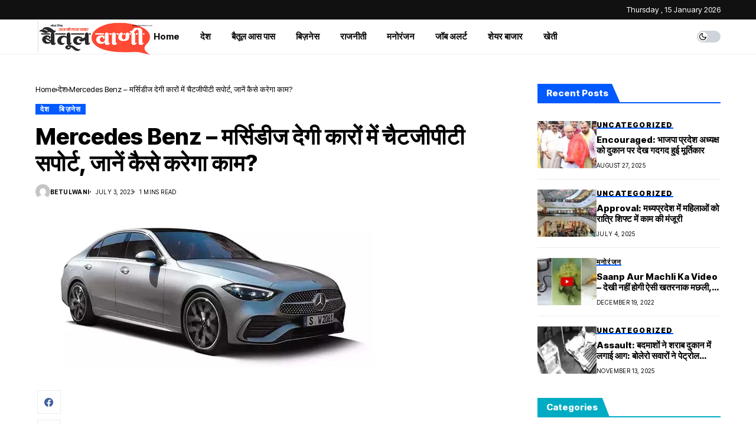

--- FILE ---
content_type: text/html; charset=UTF-8
request_url: https://betulwani.com/mercedes-benz-2/
body_size: 31086
content:
<!DOCTYPE html>
<!--[if IE 9 ]><html class="ie ie9" lang="en-US" prefix="og: https://ogp.me/ns#"><![endif]-->
   <html lang="en-US" prefix="og: https://ogp.me/ns#">
      <head>
         <meta charset="UTF-8">
         <meta name="viewport" content="width=device-width, initial-scale=1, maximum-scale=1">
                  	<style>img:is([sizes="auto" i], [sizes^="auto," i]) { contain-intrinsic-size: 3000px 1500px }</style>
	
<!-- Search Engine Optimization by Rank Math - https://rankmath.com/ -->
<title>Mercedes Benz - मर्सिडीज देगी कारों में चैटजीपीटी सपोर्ट</title>
<meta name="description" content="Mercedes Benz - मर्सिडीज बेन्ज लग्जरी कार बनाने वाली इस कंपनी ने इस बात की घोषणा कर दी है कि कंपनी जल्द ही अपनी गाड़ियों में चैटजीपीटी का सपोर्ट देने जा"/>
<meta name="robots" content="follow, index, max-snippet:-1, max-video-preview:-1, max-image-preview:large"/>
<link rel="preconnect" href="https://fonts.gstatic.com" crossorigin><link rel="preload" as="style" onload="this.onload=null;this.rel='stylesheet'" id="wesper_fonts_url_preload" href="https://fonts.googleapis.com/css?family=Inter+Tight%3A800%7CInter%3A400%7CInter+Tight%3A700%2C%2C500%2C900%2C400%2C&amp;display=swap" crossorigin><noscript><link rel="stylesheet" href="https://fonts.googleapis.com/css?family=Inter+Tight%3A800%7CInter%3A400%7CInter+Tight%3A700%2C%2C500%2C900%2C400%2C&amp;display=swap"></noscript><link rel="canonical" href="https://betulwani.com/mercedes-benz-2/" />
<meta property="og:locale" content="en_US" />
<meta property="og:type" content="article" />
<meta property="og:title" content="Mercedes Benz - मर्सिडीज देगी कारों में चैटजीपीटी सपोर्ट" />
<meta property="og:description" content="Mercedes Benz - मर्सिडीज बेन्ज लग्जरी कार बनाने वाली इस कंपनी ने इस बात की घोषणा कर दी है कि कंपनी जल्द ही अपनी गाड़ियों में चैटजीपीटी का सपोर्ट देने जा" />
<meta property="og:url" content="https://betulwani.com/mercedes-benz-2/" />
<meta property="og:site_name" content="Betul Wani" />
<meta property="article:tag" content="Betul" />
<meta property="article:tag" content="Betul News" />
<meta property="article:tag" content="News" />
<meta property="article:section" content="देश" />
<meta property="og:updated_time" content="2023-07-03T10:59:34+05:30" />
<meta property="og:image" content="https://betulwani.com/wp-content/uploads/2023/06/Mercedes-Benz.jpg" />
<meta property="og:image:secure_url" content="https://betulwani.com/wp-content/uploads/2023/06/Mercedes-Benz.jpg" />
<meta property="og:image:width" content="572" />
<meta property="og:image:height" content="284" />
<meta property="og:image:alt" content="Mercedes Benz" />
<meta property="og:image:type" content="image/jpeg" />
<meta property="article:published_time" content="2023-07-03T10:59:33+05:30" />
<meta property="article:modified_time" content="2023-07-03T10:59:34+05:30" />
<meta name="twitter:card" content="summary_large_image" />
<meta name="twitter:title" content="Mercedes Benz - मर्सिडीज देगी कारों में चैटजीपीटी सपोर्ट" />
<meta name="twitter:description" content="Mercedes Benz - मर्सिडीज बेन्ज लग्जरी कार बनाने वाली इस कंपनी ने इस बात की घोषणा कर दी है कि कंपनी जल्द ही अपनी गाड़ियों में चैटजीपीटी का सपोर्ट देने जा" />
<meta name="twitter:image" content="https://betulwani.com/wp-content/uploads/2023/06/Mercedes-Benz.jpg" />
<meta name="twitter:label1" content="Written by" />
<meta name="twitter:data1" content="Betulwani" />
<meta name="twitter:label2" content="Time to read" />
<meta name="twitter:data2" content="3 minutes" />
<script type="application/ld+json" class="rank-math-schema">{"@context":"https://schema.org","@graph":[{"@type":["NewsMediaOrganization","Organization"],"@id":"https://betulwani.com/#organization","name":"Betul Wani","url":"https://betulwani.com","logo":{"@type":"ImageObject","@id":"https://betulwani.com/#logo","url":"http://betulwani.com/wp-content/uploads/2024/03/betulvani3.jpg","contentUrl":"http://betulwani.com/wp-content/uploads/2024/03/betulvani3.jpg","caption":"Betul Wani","inLanguage":"en-US","width":"1920","height":"720"}},{"@type":"WebSite","@id":"https://betulwani.com/#website","url":"https://betulwani.com","name":"Betul Wani","publisher":{"@id":"https://betulwani.com/#organization"},"inLanguage":"en-US"},{"@type":"ImageObject","@id":"https://betulwani.com/wp-content/uploads/2023/06/Mercedes-Benz.jpg","url":"https://betulwani.com/wp-content/uploads/2023/06/Mercedes-Benz.jpg","width":"572","height":"284","inLanguage":"en-US"},{"@type":"BreadcrumbList","@id":"https://betulwani.com/mercedes-benz-2/#breadcrumb","itemListElement":[{"@type":"ListItem","position":"1","item":{"@id":"https://betulwani.com","name":"Home"}},{"@type":"ListItem","position":"2","item":{"@id":"https://betulwani.com/category/%e0%a4%a6%e0%a5%87%e0%a4%b6/","name":"\u0926\u0947\u0936"}},{"@type":"ListItem","position":"3","item":{"@id":"https://betulwani.com/mercedes-benz-2/","name":"Mercedes Benz &#8211; \u092e\u0930\u094d\u0938\u093f\u0921\u0940\u091c \u0926\u0947\u0917\u0940 \u0915\u093e\u0930\u094b\u0902 \u092e\u0947\u0902 \u091a\u0948\u091f\u091c\u0940\u092a\u0940\u091f\u0940 \u0938\u092a\u094b\u0930\u094d\u091f, \u091c\u093e\u0928\u0947\u0902 \u0915\u0948\u0938\u0947 \u0915\u0930\u0947\u0917\u093e \u0915\u093e\u092e?"}}]},{"@type":"WebPage","@id":"https://betulwani.com/mercedes-benz-2/#webpage","url":"https://betulwani.com/mercedes-benz-2/","name":"Mercedes Benz - \u092e\u0930\u094d\u0938\u093f\u0921\u0940\u091c \u0926\u0947\u0917\u0940 \u0915\u093e\u0930\u094b\u0902 \u092e\u0947\u0902 \u091a\u0948\u091f\u091c\u0940\u092a\u0940\u091f\u0940 \u0938\u092a\u094b\u0930\u094d\u091f","datePublished":"2023-07-03T10:59:33+05:30","dateModified":"2023-07-03T10:59:34+05:30","isPartOf":{"@id":"https://betulwani.com/#website"},"primaryImageOfPage":{"@id":"https://betulwani.com/wp-content/uploads/2023/06/Mercedes-Benz.jpg"},"inLanguage":"en-US","breadcrumb":{"@id":"https://betulwani.com/mercedes-benz-2/#breadcrumb"}},{"@type":"Person","@id":"https://betulwani.com/author/betulwani/","name":"Betulwani","url":"https://betulwani.com/author/betulwani/","image":{"@type":"ImageObject","@id":"https://secure.gravatar.com/avatar/effd81c7071832e9d26e88f0822c046d?s=96&amp;d=mm&amp;r=g","url":"https://secure.gravatar.com/avatar/effd81c7071832e9d26e88f0822c046d?s=96&amp;d=mm&amp;r=g","caption":"Betulwani","inLanguage":"en-US"},"sameAs":["http://betulwani.com"],"worksFor":{"@id":"https://betulwani.com/#organization"}},{"@type":"BlogPosting","headline":"Mercedes Benz - \u092e\u0930\u094d\u0938\u093f\u0921\u0940\u091c \u0926\u0947\u0917\u0940 \u0915\u093e\u0930\u094b\u0902 \u092e\u0947\u0902 \u091a\u0948\u091f\u091c\u0940\u092a\u0940\u091f\u0940 \u0938\u092a\u094b\u0930\u094d\u091f","keywords":"Mercedes Benz","datePublished":"2023-07-03T10:59:33+05:30","dateModified":"2023-07-03T10:59:34+05:30","articleSection":"\u0926\u0947\u0936, \u092c\u093f\u095b\u0928\u0947\u0938","author":{"@id":"https://betulwani.com/author/betulwani/","name":"Betulwani"},"publisher":{"@id":"https://betulwani.com/#organization"},"description":"Mercedes Benz - \u092e\u0930\u094d\u0938\u093f\u0921\u0940\u091c \u092c\u0947\u0928\u094d\u091c \u0932\u0917\u094d\u091c\u0930\u0940 \u0915\u093e\u0930 \u092c\u0928\u093e\u0928\u0947 \u0935\u093e\u0932\u0940 \u0907\u0938 \u0915\u0902\u092a\u0928\u0940 \u0928\u0947 \u0907\u0938 \u092c\u093e\u0924 \u0915\u0940 \u0918\u094b\u0937\u0923\u093e \u0915\u0930 \u0926\u0940 \u0939\u0948 \u0915\u093f \u0915\u0902\u092a\u0928\u0940 \u091c\u0932\u094d\u0926 \u0939\u0940 \u0905\u092a\u0928\u0940 \u0917\u093e\u095c\u093f\u092f\u094b\u0902 \u092e\u0947\u0902 \u091a\u0948\u091f\u091c\u0940\u092a\u0940\u091f\u0940 \u0915\u093e \u0938\u092a\u094b\u0930\u094d\u091f \u0926\u0947\u0928\u0947 \u091c\u093e","name":"Mercedes Benz - \u092e\u0930\u094d\u0938\u093f\u0921\u0940\u091c \u0926\u0947\u0917\u0940 \u0915\u093e\u0930\u094b\u0902 \u092e\u0947\u0902 \u091a\u0948\u091f\u091c\u0940\u092a\u0940\u091f\u0940 \u0938\u092a\u094b\u0930\u094d\u091f","@id":"https://betulwani.com/mercedes-benz-2/#richSnippet","isPartOf":{"@id":"https://betulwani.com/mercedes-benz-2/#webpage"},"image":{"@id":"https://betulwani.com/wp-content/uploads/2023/06/Mercedes-Benz.jpg"},"inLanguage":"en-US","mainEntityOfPage":{"@id":"https://betulwani.com/mercedes-benz-2/#webpage"}}]}</script>
<!-- /Rank Math WordPress SEO plugin -->

<link rel='dns-prefetch' href='//static.addtoany.com' />
<link rel='dns-prefetch' href='//www.googletagmanager.com' />
<link rel='dns-prefetch' href='//fonts.googleapis.com' />
<link rel='dns-prefetch' href='//pagead2.googlesyndication.com' />
<link rel="alternate" type="application/rss+xml" title="Betul Wani &raquo; Feed" href="https://betulwani.com/feed/" />
<link rel="alternate" type="application/rss+xml" title="Betul Wani &raquo; Comments Feed" href="https://betulwani.com/comments/feed/" />
<link rel="alternate" type="application/rss+xml" title="Betul Wani &raquo; Mercedes Benz &#8211; मर्सिडीज देगी कारों में चैटजीपीटी सपोर्ट, जानें कैसे करेगा काम? Comments Feed" href="https://betulwani.com/mercedes-benz-2/feed/" />
<script>
window._wpemojiSettings = {"baseUrl":"https:\/\/s.w.org\/images\/core\/emoji\/15.0.3\/72x72\/","ext":".png","svgUrl":"https:\/\/s.w.org\/images\/core\/emoji\/15.0.3\/svg\/","svgExt":".svg","source":{"concatemoji":"https:\/\/betulwani.com\/wp-includes\/js\/wp-emoji-release.min.js?ver=6.7.1"}};
/*! This file is auto-generated */
!function(i,n){var o,s,e;function c(e){try{var t={supportTests:e,timestamp:(new Date).valueOf()};sessionStorage.setItem(o,JSON.stringify(t))}catch(e){}}function p(e,t,n){e.clearRect(0,0,e.canvas.width,e.canvas.height),e.fillText(t,0,0);var t=new Uint32Array(e.getImageData(0,0,e.canvas.width,e.canvas.height).data),r=(e.clearRect(0,0,e.canvas.width,e.canvas.height),e.fillText(n,0,0),new Uint32Array(e.getImageData(0,0,e.canvas.width,e.canvas.height).data));return t.every(function(e,t){return e===r[t]})}function u(e,t,n){switch(t){case"flag":return n(e,"\ud83c\udff3\ufe0f\u200d\u26a7\ufe0f","\ud83c\udff3\ufe0f\u200b\u26a7\ufe0f")?!1:!n(e,"\ud83c\uddfa\ud83c\uddf3","\ud83c\uddfa\u200b\ud83c\uddf3")&&!n(e,"\ud83c\udff4\udb40\udc67\udb40\udc62\udb40\udc65\udb40\udc6e\udb40\udc67\udb40\udc7f","\ud83c\udff4\u200b\udb40\udc67\u200b\udb40\udc62\u200b\udb40\udc65\u200b\udb40\udc6e\u200b\udb40\udc67\u200b\udb40\udc7f");case"emoji":return!n(e,"\ud83d\udc26\u200d\u2b1b","\ud83d\udc26\u200b\u2b1b")}return!1}function f(e,t,n){var r="undefined"!=typeof WorkerGlobalScope&&self instanceof WorkerGlobalScope?new OffscreenCanvas(300,150):i.createElement("canvas"),a=r.getContext("2d",{willReadFrequently:!0}),o=(a.textBaseline="top",a.font="600 32px Arial",{});return e.forEach(function(e){o[e]=t(a,e,n)}),o}function t(e){var t=i.createElement("script");t.src=e,t.defer=!0,i.head.appendChild(t)}"undefined"!=typeof Promise&&(o="wpEmojiSettingsSupports",s=["flag","emoji"],n.supports={everything:!0,everythingExceptFlag:!0},e=new Promise(function(e){i.addEventListener("DOMContentLoaded",e,{once:!0})}),new Promise(function(t){var n=function(){try{var e=JSON.parse(sessionStorage.getItem(o));if("object"==typeof e&&"number"==typeof e.timestamp&&(new Date).valueOf()<e.timestamp+604800&&"object"==typeof e.supportTests)return e.supportTests}catch(e){}return null}();if(!n){if("undefined"!=typeof Worker&&"undefined"!=typeof OffscreenCanvas&&"undefined"!=typeof URL&&URL.createObjectURL&&"undefined"!=typeof Blob)try{var e="postMessage("+f.toString()+"("+[JSON.stringify(s),u.toString(),p.toString()].join(",")+"));",r=new Blob([e],{type:"text/javascript"}),a=new Worker(URL.createObjectURL(r),{name:"wpTestEmojiSupports"});return void(a.onmessage=function(e){c(n=e.data),a.terminate(),t(n)})}catch(e){}c(n=f(s,u,p))}t(n)}).then(function(e){for(var t in e)n.supports[t]=e[t],n.supports.everything=n.supports.everything&&n.supports[t],"flag"!==t&&(n.supports.everythingExceptFlag=n.supports.everythingExceptFlag&&n.supports[t]);n.supports.everythingExceptFlag=n.supports.everythingExceptFlag&&!n.supports.flag,n.DOMReady=!1,n.readyCallback=function(){n.DOMReady=!0}}).then(function(){return e}).then(function(){var e;n.supports.everything||(n.readyCallback(),(e=n.source||{}).concatemoji?t(e.concatemoji):e.wpemoji&&e.twemoji&&(t(e.twemoji),t(e.wpemoji)))}))}((window,document),window._wpemojiSettings);
</script>

<style id='wp-emoji-styles-inline-css'>

	img.wp-smiley, img.emoji {
		display: inline !important;
		border: none !important;
		box-shadow: none !important;
		height: 1em !important;
		width: 1em !important;
		margin: 0 0.07em !important;
		vertical-align: -0.1em !important;
		background: none !important;
		padding: 0 !important;
	}
</style>
<link rel='stylesheet' id='wp-block-library-css' href='https://betulwani.com/wp-includes/css/dist/block-library/style.min.css?ver=6.7.1' media='all' />
<style id='wp-block-library-theme-inline-css'>
.wp-block-audio :where(figcaption){color:#555;font-size:13px;text-align:center}.is-dark-theme .wp-block-audio :where(figcaption){color:#ffffffa6}.wp-block-audio{margin:0 0 1em}.wp-block-code{border:1px solid #ccc;border-radius:4px;font-family:Menlo,Consolas,monaco,monospace;padding:.8em 1em}.wp-block-embed :where(figcaption){color:#555;font-size:13px;text-align:center}.is-dark-theme .wp-block-embed :where(figcaption){color:#ffffffa6}.wp-block-embed{margin:0 0 1em}.blocks-gallery-caption{color:#555;font-size:13px;text-align:center}.is-dark-theme .blocks-gallery-caption{color:#ffffffa6}:root :where(.wp-block-image figcaption){color:#555;font-size:13px;text-align:center}.is-dark-theme :root :where(.wp-block-image figcaption){color:#ffffffa6}.wp-block-image{margin:0 0 1em}.wp-block-pullquote{border-bottom:4px solid;border-top:4px solid;color:currentColor;margin-bottom:1.75em}.wp-block-pullquote cite,.wp-block-pullquote footer,.wp-block-pullquote__citation{color:currentColor;font-size:.8125em;font-style:normal;text-transform:uppercase}.wp-block-quote{border-left:.25em solid;margin:0 0 1.75em;padding-left:1em}.wp-block-quote cite,.wp-block-quote footer{color:currentColor;font-size:.8125em;font-style:normal;position:relative}.wp-block-quote:where(.has-text-align-right){border-left:none;border-right:.25em solid;padding-left:0;padding-right:1em}.wp-block-quote:where(.has-text-align-center){border:none;padding-left:0}.wp-block-quote.is-large,.wp-block-quote.is-style-large,.wp-block-quote:where(.is-style-plain){border:none}.wp-block-search .wp-block-search__label{font-weight:700}.wp-block-search__button{border:1px solid #ccc;padding:.375em .625em}:where(.wp-block-group.has-background){padding:1.25em 2.375em}.wp-block-separator.has-css-opacity{opacity:.4}.wp-block-separator{border:none;border-bottom:2px solid;margin-left:auto;margin-right:auto}.wp-block-separator.has-alpha-channel-opacity{opacity:1}.wp-block-separator:not(.is-style-wide):not(.is-style-dots){width:100px}.wp-block-separator.has-background:not(.is-style-dots){border-bottom:none;height:1px}.wp-block-separator.has-background:not(.is-style-wide):not(.is-style-dots){height:2px}.wp-block-table{margin:0 0 1em}.wp-block-table td,.wp-block-table th{word-break:normal}.wp-block-table :where(figcaption){color:#555;font-size:13px;text-align:center}.is-dark-theme .wp-block-table :where(figcaption){color:#ffffffa6}.wp-block-video :where(figcaption){color:#555;font-size:13px;text-align:center}.is-dark-theme .wp-block-video :where(figcaption){color:#ffffffa6}.wp-block-video{margin:0 0 1em}:root :where(.wp-block-template-part.has-background){margin-bottom:0;margin-top:0;padding:1.25em 2.375em}
</style>
<style id='classic-theme-styles-inline-css'>
/*! This file is auto-generated */
.wp-block-button__link{color:#fff;background-color:#32373c;border-radius:9999px;box-shadow:none;text-decoration:none;padding:calc(.667em + 2px) calc(1.333em + 2px);font-size:1.125em}.wp-block-file__button{background:#32373c;color:#fff;text-decoration:none}
</style>
<style id='global-styles-inline-css'>
:root{--wp--preset--aspect-ratio--square: 1;--wp--preset--aspect-ratio--4-3: 4/3;--wp--preset--aspect-ratio--3-4: 3/4;--wp--preset--aspect-ratio--3-2: 3/2;--wp--preset--aspect-ratio--2-3: 2/3;--wp--preset--aspect-ratio--16-9: 16/9;--wp--preset--aspect-ratio--9-16: 9/16;--wp--preset--color--black: #000000;--wp--preset--color--cyan-bluish-gray: #abb8c3;--wp--preset--color--white: #ffffff;--wp--preset--color--pale-pink: #f78da7;--wp--preset--color--vivid-red: #cf2e2e;--wp--preset--color--luminous-vivid-orange: #ff6900;--wp--preset--color--luminous-vivid-amber: #fcb900;--wp--preset--color--light-green-cyan: #7bdcb5;--wp--preset--color--vivid-green-cyan: #00d084;--wp--preset--color--pale-cyan-blue: #8ed1fc;--wp--preset--color--vivid-cyan-blue: #0693e3;--wp--preset--color--vivid-purple: #9b51e0;--wp--preset--gradient--vivid-cyan-blue-to-vivid-purple: linear-gradient(135deg,rgba(6,147,227,1) 0%,rgb(155,81,224) 100%);--wp--preset--gradient--light-green-cyan-to-vivid-green-cyan: linear-gradient(135deg,rgb(122,220,180) 0%,rgb(0,208,130) 100%);--wp--preset--gradient--luminous-vivid-amber-to-luminous-vivid-orange: linear-gradient(135deg,rgba(252,185,0,1) 0%,rgba(255,105,0,1) 100%);--wp--preset--gradient--luminous-vivid-orange-to-vivid-red: linear-gradient(135deg,rgba(255,105,0,1) 0%,rgb(207,46,46) 100%);--wp--preset--gradient--very-light-gray-to-cyan-bluish-gray: linear-gradient(135deg,rgb(238,238,238) 0%,rgb(169,184,195) 100%);--wp--preset--gradient--cool-to-warm-spectrum: linear-gradient(135deg,rgb(74,234,220) 0%,rgb(151,120,209) 20%,rgb(207,42,186) 40%,rgb(238,44,130) 60%,rgb(251,105,98) 80%,rgb(254,248,76) 100%);--wp--preset--gradient--blush-light-purple: linear-gradient(135deg,rgb(255,206,236) 0%,rgb(152,150,240) 100%);--wp--preset--gradient--blush-bordeaux: linear-gradient(135deg,rgb(254,205,165) 0%,rgb(254,45,45) 50%,rgb(107,0,62) 100%);--wp--preset--gradient--luminous-dusk: linear-gradient(135deg,rgb(255,203,112) 0%,rgb(199,81,192) 50%,rgb(65,88,208) 100%);--wp--preset--gradient--pale-ocean: linear-gradient(135deg,rgb(255,245,203) 0%,rgb(182,227,212) 50%,rgb(51,167,181) 100%);--wp--preset--gradient--electric-grass: linear-gradient(135deg,rgb(202,248,128) 0%,rgb(113,206,126) 100%);--wp--preset--gradient--midnight: linear-gradient(135deg,rgb(2,3,129) 0%,rgb(40,116,252) 100%);--wp--preset--font-size--small: 13px;--wp--preset--font-size--medium: 20px;--wp--preset--font-size--large: 36px;--wp--preset--font-size--x-large: 42px;--wp--preset--spacing--20: 0.44rem;--wp--preset--spacing--30: 0.67rem;--wp--preset--spacing--40: 1rem;--wp--preset--spacing--50: 1.5rem;--wp--preset--spacing--60: 2.25rem;--wp--preset--spacing--70: 3.38rem;--wp--preset--spacing--80: 5.06rem;--wp--preset--shadow--natural: 6px 6px 9px rgba(0, 0, 0, 0.2);--wp--preset--shadow--deep: 12px 12px 50px rgba(0, 0, 0, 0.4);--wp--preset--shadow--sharp: 6px 6px 0px rgba(0, 0, 0, 0.2);--wp--preset--shadow--outlined: 6px 6px 0px -3px rgba(255, 255, 255, 1), 6px 6px rgba(0, 0, 0, 1);--wp--preset--shadow--crisp: 6px 6px 0px rgba(0, 0, 0, 1);}:where(.is-layout-flex){gap: 0.5em;}:where(.is-layout-grid){gap: 0.5em;}body .is-layout-flex{display: flex;}.is-layout-flex{flex-wrap: wrap;align-items: center;}.is-layout-flex > :is(*, div){margin: 0;}body .is-layout-grid{display: grid;}.is-layout-grid > :is(*, div){margin: 0;}:where(.wp-block-columns.is-layout-flex){gap: 2em;}:where(.wp-block-columns.is-layout-grid){gap: 2em;}:where(.wp-block-post-template.is-layout-flex){gap: 1.25em;}:where(.wp-block-post-template.is-layout-grid){gap: 1.25em;}.has-black-color{color: var(--wp--preset--color--black) !important;}.has-cyan-bluish-gray-color{color: var(--wp--preset--color--cyan-bluish-gray) !important;}.has-white-color{color: var(--wp--preset--color--white) !important;}.has-pale-pink-color{color: var(--wp--preset--color--pale-pink) !important;}.has-vivid-red-color{color: var(--wp--preset--color--vivid-red) !important;}.has-luminous-vivid-orange-color{color: var(--wp--preset--color--luminous-vivid-orange) !important;}.has-luminous-vivid-amber-color{color: var(--wp--preset--color--luminous-vivid-amber) !important;}.has-light-green-cyan-color{color: var(--wp--preset--color--light-green-cyan) !important;}.has-vivid-green-cyan-color{color: var(--wp--preset--color--vivid-green-cyan) !important;}.has-pale-cyan-blue-color{color: var(--wp--preset--color--pale-cyan-blue) !important;}.has-vivid-cyan-blue-color{color: var(--wp--preset--color--vivid-cyan-blue) !important;}.has-vivid-purple-color{color: var(--wp--preset--color--vivid-purple) !important;}.has-black-background-color{background-color: var(--wp--preset--color--black) !important;}.has-cyan-bluish-gray-background-color{background-color: var(--wp--preset--color--cyan-bluish-gray) !important;}.has-white-background-color{background-color: var(--wp--preset--color--white) !important;}.has-pale-pink-background-color{background-color: var(--wp--preset--color--pale-pink) !important;}.has-vivid-red-background-color{background-color: var(--wp--preset--color--vivid-red) !important;}.has-luminous-vivid-orange-background-color{background-color: var(--wp--preset--color--luminous-vivid-orange) !important;}.has-luminous-vivid-amber-background-color{background-color: var(--wp--preset--color--luminous-vivid-amber) !important;}.has-light-green-cyan-background-color{background-color: var(--wp--preset--color--light-green-cyan) !important;}.has-vivid-green-cyan-background-color{background-color: var(--wp--preset--color--vivid-green-cyan) !important;}.has-pale-cyan-blue-background-color{background-color: var(--wp--preset--color--pale-cyan-blue) !important;}.has-vivid-cyan-blue-background-color{background-color: var(--wp--preset--color--vivid-cyan-blue) !important;}.has-vivid-purple-background-color{background-color: var(--wp--preset--color--vivid-purple) !important;}.has-black-border-color{border-color: var(--wp--preset--color--black) !important;}.has-cyan-bluish-gray-border-color{border-color: var(--wp--preset--color--cyan-bluish-gray) !important;}.has-white-border-color{border-color: var(--wp--preset--color--white) !important;}.has-pale-pink-border-color{border-color: var(--wp--preset--color--pale-pink) !important;}.has-vivid-red-border-color{border-color: var(--wp--preset--color--vivid-red) !important;}.has-luminous-vivid-orange-border-color{border-color: var(--wp--preset--color--luminous-vivid-orange) !important;}.has-luminous-vivid-amber-border-color{border-color: var(--wp--preset--color--luminous-vivid-amber) !important;}.has-light-green-cyan-border-color{border-color: var(--wp--preset--color--light-green-cyan) !important;}.has-vivid-green-cyan-border-color{border-color: var(--wp--preset--color--vivid-green-cyan) !important;}.has-pale-cyan-blue-border-color{border-color: var(--wp--preset--color--pale-cyan-blue) !important;}.has-vivid-cyan-blue-border-color{border-color: var(--wp--preset--color--vivid-cyan-blue) !important;}.has-vivid-purple-border-color{border-color: var(--wp--preset--color--vivid-purple) !important;}.has-vivid-cyan-blue-to-vivid-purple-gradient-background{background: var(--wp--preset--gradient--vivid-cyan-blue-to-vivid-purple) !important;}.has-light-green-cyan-to-vivid-green-cyan-gradient-background{background: var(--wp--preset--gradient--light-green-cyan-to-vivid-green-cyan) !important;}.has-luminous-vivid-amber-to-luminous-vivid-orange-gradient-background{background: var(--wp--preset--gradient--luminous-vivid-amber-to-luminous-vivid-orange) !important;}.has-luminous-vivid-orange-to-vivid-red-gradient-background{background: var(--wp--preset--gradient--luminous-vivid-orange-to-vivid-red) !important;}.has-very-light-gray-to-cyan-bluish-gray-gradient-background{background: var(--wp--preset--gradient--very-light-gray-to-cyan-bluish-gray) !important;}.has-cool-to-warm-spectrum-gradient-background{background: var(--wp--preset--gradient--cool-to-warm-spectrum) !important;}.has-blush-light-purple-gradient-background{background: var(--wp--preset--gradient--blush-light-purple) !important;}.has-blush-bordeaux-gradient-background{background: var(--wp--preset--gradient--blush-bordeaux) !important;}.has-luminous-dusk-gradient-background{background: var(--wp--preset--gradient--luminous-dusk) !important;}.has-pale-ocean-gradient-background{background: var(--wp--preset--gradient--pale-ocean) !important;}.has-electric-grass-gradient-background{background: var(--wp--preset--gradient--electric-grass) !important;}.has-midnight-gradient-background{background: var(--wp--preset--gradient--midnight) !important;}.has-small-font-size{font-size: var(--wp--preset--font-size--small) !important;}.has-medium-font-size{font-size: var(--wp--preset--font-size--medium) !important;}.has-large-font-size{font-size: var(--wp--preset--font-size--large) !important;}.has-x-large-font-size{font-size: var(--wp--preset--font-size--x-large) !important;}
:where(.wp-block-post-template.is-layout-flex){gap: 1.25em;}:where(.wp-block-post-template.is-layout-grid){gap: 1.25em;}
:where(.wp-block-columns.is-layout-flex){gap: 2em;}:where(.wp-block-columns.is-layout-grid){gap: 2em;}
:root :where(.wp-block-pullquote){font-size: 1.5em;line-height: 1.6;}
</style>
<link rel='stylesheet' id='gn-frontend-gnfollow-style-css' href='https://betulwani.com/wp-content/plugins/gn-publisher/assets/css/gn-frontend-gnfollow.min.css?ver=1.5.20' media='all' />

<link rel='stylesheet' id='wesper_layout-css' href='https://betulwani.com/wp-content/themes/wesper/css/layout.css?ver=1.0.7' media='all' />
<link rel='stylesheet' id='wesper_style-css' href='https://betulwani.com/wp-content/themes/wesper/style.css?ver=1.0.7' media='all' />
<style id='wesper_style-inline-css'>
body.options_dark_skin{ --jl-main-color: #005aff; --jl-bg-color: #111; --jl-txt-color: #FFF; --jl-btn-bg: #454545; --jl-comment-btn-link: #454545; --jl-comment-btn-linkc: #FFF; --jl-menu-bg: #2f2f2f; --jl-menu-line-color: #2f2f2f; --jl-menu-color: #FFF; --jl-sub-bg-color: #222; --jl-sub-menu-color: #FFF; --jl-sub-line-color: #464646; --jl-topbar-bg: #2f2f2f; --jl-topbar-color: #FFF; --jl-logo-bg: #111; --jl-logo-color: #FFF; --jl-single-color: #FFF; --jl-single-link-color: #005aff; --jl-single-link-hcolor: #005aff; --jl-except-color: #ddd; --jl-meta-color: #ddd; --jl-post-line-color: #49494b; --jl-author-bg: #454545; --jl-foot-bg: #000; --jl-foot-color: #dcdcdc; --jl-foot-link: #ffffff; --jl-foot-hlink: #005aff; --jl-foot-head: #005aff; --jl-foot-line: #49494b; } body{ --jl-main-width: 1200px; --jl-main-color: #005aff; --jl-bg-color: #ffffff; --jl-txt-color: #000; --jl-txt-light: #FFF; --jl-btn-bg: #000; --jl-comment-btn-link: #F1F1F1; --jl-comment-btn-linkc: #000; --jl-desc-light: #ddd; --jl-meta-light: #bbb; --jl-button-radius: 0px; --jl-load-more-radius: 0px; --jl-load-more-width: 200px; --jl-load-more-height: 38px; --jl-menu-bg: #ffffff; --jl-menu-line-color: #eeeeee; --jl-menu-color: #0a0a0a; --jl-sub-bg-color: #ffffff; --jl-sub-menu-color: #000000; --jl-sub-line-color: #ebebe3; --jl-topbar-bg: #111111; --jl-topbar-color: #ffffff; --jl-topbar-height: 33px; --jl-topbar-size: 13px; --jl-logo-bg: #FFF; --jl-logo-color: #000; --jl-single-title-size: 38px; --jl-single-color: #676767; --jl-single-link-color: #005aff; --jl-single-link-hcolor: #005aff; --jl-except-color: #666; --jl-meta-color: #0a0a0a; --jl-post-line-color: #e9ecef; --jl-author-bg: #f8f7f5; --jl-post-related-size: 18px; --jl-foot-bg: #5293bf; --jl-foot-color: #ffffff; --jl-foot-link: #ffffff; --jl-foot-hlink: #005aff; --jl-foot-head: #005aff; --jl-foot-line: #3d3d48; --jl-foot-menu-col: 2; --jl-foot-title-size: 18px; --jl-foot-font-size: 14px; --jl-foot-copyright: 13px; --jl-foot-menu-size: 13px; --jl-body-font: Inter; --jl-body-font-size: 14px; --jl-body-font-weight: 400; --jl-body-line-height: 1.5; --jl-logo-width: 200px; --jl-m-logo-width: 200px; --jl-s-logo-width: 190px; --jl-fot-logo-width: 150px; --jl-title-font: Inter Tight; --jl-title-font-weight: 800; --jl-title-transform: none; --jl-title-space: 0em; --jl-title-line-height: 1.2; --jl-content-font-size: 20px; --jl-content-line-height: 1.8; --jl-sec-topbar-height: 33px; --jl-sec-menu-height: 58px; --jl-sec-logo-height: 140px; --jl-menu-font: Inter Tight; --jl-menu-font-size: 15px; --jl-menu-font-weight: 700; --jl-menu-transform: capitalize; --jl-menu-space: 0em; --jl-spacing-menu: 35px; --jl-submenu-font-size: 14px; --jl-submenu-font-weight: 500; --jl-submenu-transform: capitalize; --jl-submenu-space: 0em; --jl-cat-font-size: 12px; --jl-cat-font-weight: 900; --jl-cat-font-space: .1em; --jl-cat-transform: uppercase; --jl-meta-font-size: 10px; --jl-meta-font-weight: 400; --jl-meta-a-font-weight: 600; --jl-meta-font-space: .04em; --jl-meta-transform: uppercase; --jl-button-font-size: 13px; --jl-button-font-weight: 700; --jl-button-transform: capitalize; --jl-button-space: 0em; --jl-loadmore-font-size: 13px; --jl-loadmore-font-weight: 700; --jl-loadmore-transform: capitalize; --jl-loadmore-space: 0em; --jl-border-rounded: 0px; --jl-top-rounded: 60px; --jl-cookie-des-size: 13px; --jl-cookie-btn-size: 12px; --jl-cookie-btn-space: 0em; --jl-cookie-btn-transform: capitalize; --jl-widget-fsize: 15px; --jl-widget-space: 0em; --jl-widget-transform: capitalize; } .jl_lb3 .jl_cat_lbl, .jl_lb4 .jl_cat_lbl, .jl_lb5 .jl_cat_lbl, .jl_lb6 .jl_cat_lbl, .jl_lb7 .jl_cat_lbl{ padding: 2px 8px !important; border-radius:  !important; } .navigation_wrapper .jl_main_menu > .menu-item > a .jl_mblt{ background-image: linear-gradient(90deg,#0a0a0a 0,#0a0a0a 94%); background-size: 0 ; } .jlc-container{max-width: 1200px;} .jl_sli_in .jl_sli_pi{display: none !important;} .jl_sli_in .jl_sli_din{display: none !important;} .jl_sli_in .jl_sli_mil{display: none !important;} .logo_small_wrapper_table .logo_small_wrapper a .jl_logo_w { position: absolute;top: 0px;left: 0px;opacity: 0; } .logo_small_wrapper_table .logo_small_wrapper .logo_link img{ max-width: var(--jl-logo-width); } .jl_sleft_side .jl_smmain_side{ order: 1; padding-left: 20px; padding-right: 30px; } .jl_sleft_side .jl_smmain_con{ order: 2; } .jl_rd_wrap{ top: 0; } .jl_rd_read{ height: 5px; background-color: #8100ff; background-image: linear-gradient(to right, #ff0080 0%, #8100ff 100%); } .cat-item-4 span{background: #64a51d}.jl_cat_cid_4 .jl_cm_count{background: #64a51d !important;}.jl_cat_opt4 .jl_cat_opt_w.jl_cat_cid_4{background: #64a51d !important;}.jl_cat_txt.jl_cat4:before{background: #64a51d;}.jl_cat_lbl.jl_cat4{background: #64a51d;}.cat-item-5 span{background: #ff2905}.jl_cat_cid_5 .jl_cm_count{background: #ff2905 !important;}.jl_cat_opt4 .jl_cat_opt_w.jl_cat_cid_5{background: #ff2905 !important;}.jl_cat_txt.jl_cat5:before{background: #ff2905;}.jl_cat_lbl.jl_cat5{background: #ff2905;}.cat-item-6 span{background: #d3bb00}.jl_cat_cid_6 .jl_cm_count{background: #d3bb00 !important;}.jl_cat_opt4 .jl_cat_opt_w.jl_cat_cid_6{background: #d3bb00 !important;}.jl_cat_txt.jl_cat6:before{background: #d3bb00;}.jl_cat_lbl.jl_cat6{background: #d3bb00;}.cat-item-7 span{background: #006ff6}.jl_cat_cid_7 .jl_cm_count{background: #006ff6 !important;}.jl_cat_opt4 .jl_cat_opt_w.jl_cat_cid_7{background: #006ff6 !important;}.jl_cat_txt.jl_cat7:before{background: #006ff6;}.jl_cat_lbl.jl_cat7{background: #006ff6;}.cat-item-8 span{background: #1da5ba}.jl_cat_cid_8 .jl_cm_count{background: #1da5ba !important;}.jl_cat_opt4 .jl_cat_opt_w.jl_cat_cid_8{background: #1da5ba !important;}.jl_cat_txt.jl_cat8:before{background: #1da5ba;}.jl_cat_lbl.jl_cat8{background: #1da5ba;}.cat-item-9 span{background: #8224e3}.jl_cat_cid_9 .jl_cm_count{background: #8224e3 !important;}.jl_cat_opt4 .jl_cat_opt_w.jl_cat_cid_9{background: #8224e3 !important;}.jl_cat_txt.jl_cat9:before{background: #8224e3;}.jl_cat_lbl.jl_cat9{background: #8224e3;}
</style>
<link rel='stylesheet' id='magnific-popup-css' href='https://betulwani.com/wp-content/themes/wesper/css/magnific-popup.css?ver=1.0.7' media='all' />
<link rel='stylesheet' id='swiper-css' href='https://betulwani.com/wp-content/plugins/elementor/assets/lib/swiper/v8/css/swiper.min.css?ver=8.4.5' media='all' />
<link rel='stylesheet' id='addtoany-css' href='https://betulwani.com/wp-content/plugins/add-to-any/addtoany.min.css?ver=1.16' media='all' />
<link rel='stylesheet' id='elementor-frontend-css' href='https://betulwani.com/wp-content/plugins/elementor/assets/css/frontend.min.css?ver=3.28.1' media='all' />
<link rel='stylesheet' id='elementor-post-12670-css' href='https://betulwani.com/wp-content/uploads/elementor/css/post-12670.css?ver=1737793487' media='all' />
<link rel='stylesheet' id='elementor-post-12383-css' href='https://betulwani.com/wp-content/uploads/elementor/css/post-12383.css?ver=1737793487' media='all' />
<link rel='stylesheet' id='elementor-post-12224-css' href='https://betulwani.com/wp-content/uploads/elementor/css/post-12224.css?ver=1737793487' media='all' />
<script id="addtoany-core-js-before">
window.a2a_config=window.a2a_config||{};a2a_config.callbacks=[];a2a_config.overlays=[];a2a_config.templates={};
a2a_config.callbacks.push({ready:function(){document.querySelectorAll(".a2a_s_undefined").forEach(function(emptyIcon){emptyIcon.parentElement.style.display="none";})}});
</script>
<script defer src="https://static.addtoany.com/menu/page.js" id="addtoany-core-js"></script>
<script src="https://betulwani.com/wp-includes/js/jquery/jquery.min.js?ver=3.7.1" id="jquery-core-js"></script>
<script src="https://betulwani.com/wp-includes/js/jquery/jquery-migrate.min.js?ver=3.4.1" id="jquery-migrate-js"></script>
<script defer src="https://betulwani.com/wp-content/plugins/add-to-any/addtoany.min.js?ver=1.1" id="addtoany-jquery-js"></script>

<!-- Google tag (gtag.js) snippet added by Site Kit -->

<!-- Google Analytics snippet added by Site Kit -->
<script src="https://www.googletagmanager.com/gtag/js?id=GT-MR45JG" id="google_gtagjs-js" async></script>
<script id="google_gtagjs-js-after">
window.dataLayer = window.dataLayer || [];function gtag(){dataLayer.push(arguments);}
gtag("set","linker",{"domains":["betulwani.com"]});
gtag("js", new Date());
gtag("set", "developer_id.dZTNiMT", true);
gtag("config", "GT-MR45JG");
</script>

<!-- End Google tag (gtag.js) snippet added by Site Kit -->
<link rel="preload" href="https://betulwani.com/wp-content/themes/wesper/css/fonts/jl_font.woff" as="font" type="font/woff" crossorigin="anonymous"> <link rel="https://api.w.org/" href="https://betulwani.com/wp-json/" /><link rel="alternate" title="JSON" type="application/json" href="https://betulwani.com/wp-json/wp/v2/posts/15307" /><link rel="EditURI" type="application/rsd+xml" title="RSD" href="https://betulwani.com/xmlrpc.php?rsd" />
<meta name="generator" content="WordPress 6.7.1" />
<link rel='shortlink' href='https://betulwani.com/?p=15307' />
<link rel="alternate" title="oEmbed (JSON)" type="application/json+oembed" href="https://betulwani.com/wp-json/oembed/1.0/embed?url=https%3A%2F%2Fbetulwani.com%2Fmercedes-benz-2%2F" />
<link rel="alternate" title="oEmbed (XML)" type="text/xml+oembed" href="https://betulwani.com/wp-json/oembed/1.0/embed?url=https%3A%2F%2Fbetulwani.com%2Fmercedes-benz-2%2F&#038;format=xml" />
<meta name="generator" content="Site Kit by Google 1.149.0" />	<meta name="description" content="">
    <meta property="og:image" content="https://betulwani.com/wp-content/uploads/2023/06/Mercedes-Benz.jpg">
    <meta property="og:title" content="Mercedes Benz &#8211; मर्सिडीज देगी कारों में चैटजीपीटी सपोर्ट, जानें कैसे करेगा काम?">
    <meta property="og:url" content="https://betulwani.com/mercedes-benz-2/">
    <meta property="og:site_name" content="Betul Wani">
	<meta property="og:description" content="">
    	<meta property="og:type" content="article"/>
    <meta property="article:published_time" content="2023-07-03T10:59:33+00:00"/>
    <meta property="article:modified_time" content="2023-07-03T10:59:34+00:00"/>
    <meta name="author" content="Betulwani"/>
    <meta name="twitter:card" content="summary_large_image"/>
    <meta name="twitter:creator" content="@envato"/>
    <meta name="twitter:label1" content="Written by"/>
    <meta name="twitter:data1" content="Betulwani"/>	
	
<!-- Google AdSense meta tags added by Site Kit -->
<meta name="google-adsense-platform-account" content="ca-host-pub-2644536267352236">
<meta name="google-adsense-platform-domain" content="sitekit.withgoogle.com">
<!-- End Google AdSense meta tags added by Site Kit -->
<meta name="generator" content="Elementor 3.28.1; features: additional_custom_breakpoints, e_local_google_fonts; settings: css_print_method-external, google_font-enabled, font_display-swap">
			<style>
				.e-con.e-parent:nth-of-type(n+4):not(.e-lazyloaded):not(.e-no-lazyload),
				.e-con.e-parent:nth-of-type(n+4):not(.e-lazyloaded):not(.e-no-lazyload) * {
					background-image: none !important;
				}
				@media screen and (max-height: 1024px) {
					.e-con.e-parent:nth-of-type(n+3):not(.e-lazyloaded):not(.e-no-lazyload),
					.e-con.e-parent:nth-of-type(n+3):not(.e-lazyloaded):not(.e-no-lazyload) * {
						background-image: none !important;
					}
				}
				@media screen and (max-height: 640px) {
					.e-con.e-parent:nth-of-type(n+2):not(.e-lazyloaded):not(.e-no-lazyload),
					.e-con.e-parent:nth-of-type(n+2):not(.e-lazyloaded):not(.e-no-lazyload) * {
						background-image: none !important;
					}
				}
			</style>
			
<!-- Google AdSense snippet added by Site Kit -->
<script async src="https://pagead2.googlesyndication.com/pagead/js/adsbygoogle.js?client=ca-pub-1449439768286642&amp;host=ca-host-pub-2644536267352236" crossorigin="anonymous"></script>

<!-- End Google AdSense snippet added by Site Kit -->
<link rel="icon" href="https://betulwani.com/wp-content/uploads/2024/03/cropped-be-32x32.png" sizes="32x32" />
<link rel="icon" href="https://betulwani.com/wp-content/uploads/2024/03/cropped-be-192x192.png" sizes="192x192" />
<link rel="apple-touch-icon" href="https://betulwani.com/wp-content/uploads/2024/03/cropped-be-180x180.png" />
<meta name="msapplication-TileImage" content="https://betulwani.com/wp-content/uploads/2024/03/cropped-be-270x270.png" />
		<style id="wp-custom-css">
			.wp-block-image, .wp-block-embed, .wp-block-gallery { margin-top: calc(30px + .25vw); margin-bottom: calc(30px + .25vw) !important; } .logo_small_wrapper_table .logo_small_wrapper .logo_link > h1, .logo_small_wrapper_table .logo_small_wrapper .logo_link > span { display: flex; margin: 0px; padding: 0px; }/* elementor category */ .elementor-widget-wp-widget-categories h5{ display: none; } .elementor-widget-wp-widget-categories ul{ list-style: none; padding: 0px 0px 0px 15px !important; margin: 0px; display: flex; flex-direction: column; gap: 7px; } .elementor-widget-wp-widget-categories ul li{ margin-bottom: 0 !important; list-style: none; font-family: var(--jl-menu-font); font-size: 14px; font-weight: var(--jl-cat-font-weight); display: flex; flex-direction: column; gap: 7px; } .elementor-widget-wp-widget-categories ul li a{ display: inline-flex; align-items: center; width: 100%; } .elementor-widget-wp-widget-categories ul li a:before{ content: ''; position: absolute; margin-left: -15px; border: solid currentcolor; border-width: 0 1px 1px 0; display: inline-block; padding: 2px; vertical-align: middle; transform: rotate(-45deg); -webkit-transform: rotate(-45deg); } .elementor-widget-wp-widget-categories span{ margin-right: 0px; margin-left: auto; color: #fff; text-align: center; min-width: 24px; height: 24px; line-height: 24px; border-radius: 4px; padding: 0px 5px; font-size: 80%; }		</style>
		         
      </head>
      <body class="post-template-default single single-post postid-15307 single-format-standard wp-embed-responsive logo_foot_white logo_sticky_white jl_weg_title jl_sright_side jl_nav_stick jl_nav_active jl_nav_slide mobile_nav_class is-lazyload   jl_en_day_night jl-has-sidebar jl_tcolor elementor-default elementor-kit-12">         
                 <div class="options_layout_wrapper jl_clear_at">
         <div class="options_layout_container tp_head_off">
         <header class="jlc-hmain-w jlc-hop4 jl_base_menu jl_md_main">
    <div class="jlc-top-w">
        <div class="jlc-container">
            <div class="jlc-row">
                <div class="jlc-col-md-12">    
                    <div class="jl_thc">
                        <div class="jl_htl">
                                                                                </div>
                        <div class="jl_htr">
                                                    <div class="jl_topbar_date">
                                Thursday ,  15  January 2026                            </div>
					                                                                                        <div class="jl_hrsh"><ul class="jl_sh_ic_li">
                                                                                                                                                                                                
                
        </ul></div>
                                                    </div>                                                
                    </div>
                </div>
            </div>
        </div>
    </div>
        <div class="jlc-hmain-in">
    <div class="jlc-container">
            <div class="jlc-row">
                <div class="jlc-col-md-12">    
                    <div class="jl_hwrap"> 
                    <div class="jl_hleftwrap">                                                                  
                        <div class="logo_small_wrapper_table">
                                <div class="logo_small_wrapper">
                                <a class="logo_link" href="https://betulwani.com/">
                                <span>
                                                                                                <img class="jl_logo_n" src="http://betulwani.com/wp-content/uploads/2025/02/logo-2.png" alt="News" />
                                                                                                                                <img class="jl_logo_w" src="http://betulwani.com/wp-content/uploads/2025/02/logo-2.png" alt="News" />
                                                                </span>
                                </a>
                                </div>
                        </div>     
                        <div class="menu-primary-container navigation_wrapper">
                                                        <ul id="menu-main" class="jl_main_menu"><li class="menu-item menu-item-type-custom menu-item-object-custom menu-item-home"><a href="https://betulwani.com/"><span class="jl_mblt">Home</span></a></li>
<li class="menu-item menu-item-type-taxonomy menu-item-object-category current-post-ancestor current-menu-parent current-post-parent"><a href="https://betulwani.com/category/%e0%a4%a6%e0%a5%87%e0%a4%b6/"><span class="jl_mblt">देश</span></a></li>
<li class="menu-item menu-item-type-taxonomy menu-item-object-category"><a href="https://betulwani.com/category/%e0%a4%ac%e0%a5%88%e0%a4%a4%e0%a5%82%e0%a4%b2-%e0%a4%86%e0%a4%b8-%e0%a4%aa%e0%a4%be%e0%a4%b8/"><span class="jl_mblt">बैतूल आस पास</span></a></li>
<li class="menu-item menu-item-type-taxonomy menu-item-object-category current-post-ancestor current-menu-parent current-post-parent"><a href="https://betulwani.com/category/%e0%a4%ac%e0%a4%bf%e0%a4%9c%e0%a4%bc%e0%a4%a8%e0%a5%87%e0%a4%b8/"><span class="jl_mblt">बिज़नेस</span></a></li>
<li class="menu-item menu-item-type-taxonomy menu-item-object-category"><a href="https://betulwani.com/category/%e0%a4%b0%e0%a4%be%e0%a4%9c%e0%a4%a8%e0%a5%80%e0%a4%a4%e0%a5%80/"><span class="jl_mblt">राजनीती</span></a></li>
<li class="menu-item menu-item-type-taxonomy menu-item-object-category"><a href="https://betulwani.com/category/%e0%a4%ae%e0%a4%a8%e0%a5%8b%e0%a4%b0%e0%a4%82%e0%a4%9c%e0%a4%a8/"><span class="jl_mblt">मनोरंजन</span></a></li>
<li class="menu-item menu-item-type-taxonomy menu-item-object-category"><a href="https://betulwani.com/category/%e0%a4%9c%e0%a5%89%e0%a4%ac-%e0%a4%85%e0%a4%b2%e0%a4%b0%e0%a5%8d%e0%a4%9f/"><span class="jl_mblt">जॉब अलर्ट</span></a></li>
<li class="menu-item menu-item-type-taxonomy menu-item-object-category"><a href="https://betulwani.com/category/%e0%a4%b6%e0%a5%87%e0%a4%af%e0%a4%b0-%e0%a4%ac%e0%a4%be%e0%a4%9c%e0%a4%be%e0%a4%b0/"><span class="jl_mblt">शेयर बाजार</span></a></li>
<li class="menu-item menu-item-type-taxonomy menu-item-object-category"><a href="https://betulwani.com/category/%e0%a4%96%e0%a5%87%e0%a4%a4%e0%a5%80/"><span class="jl_mblt">खेती</span></a></li>
</ul>                                                    </div>
                    </div>
                    <div class="search_header_menu jl_nav_mobile">                        
                        <div class="wesper_day_night jl_day_en">
	<span class="jl-night-toggle-icon">
		<span class="jl_moon">
			<i class="jli-moon"></i>
		</span>
		<span class="jl_sun">
			<i class="jli-sun"></i>
		</span>
	</span>
</div>
                        
                        <div class="menu_mobile_icons jl_tog_mob "><div class="jlm_w"><span class="jlma"></span><span class="jlmb"></span><span class="jlmc"></span></div></div>
                    </div>
    </div>
    </div>
</div>
</div>
</div>
</header>
<header class="jlc-stick-main-w jlc-hop4 jl_cus_sihead jl_r_menu">
    <div class="jlc-stick-main-in">
    <div class="jlc-container">
            <div class="jlc-row">
                <div class="jlc-col-md-12">    
                    <div class="jl_hwrap">
                        <div class="jl_hleftwrap">
                        <div class="logo_small_wrapper_table">
                                <div class="logo_small_wrapper">
                                <a class="logo_link" href="https://betulwani.com/">
                                                                                                            <img class="jl_logo_n" src="http://betulwani.com/wp-content/uploads/2025/02/logo-2.png" alt="News" />
                                                                                                                                                <img class="jl_logo_w" src="http://betulwani.com/wp-content/uploads/2025/02/logo-2.png" alt="News" />
                                                                    </a>
                                </div>
                        </div>
                        <div class="menu-primary-container navigation_wrapper">
                                                        <ul id="menu-main-1" class="jl_main_menu"><li class="menu-item menu-item-type-custom menu-item-object-custom menu-item-home"><a href="https://betulwani.com/"><span class="jl_mblt">Home</span></a></li>
<li class="menu-item menu-item-type-taxonomy menu-item-object-category current-post-ancestor current-menu-parent current-post-parent"><a href="https://betulwani.com/category/%e0%a4%a6%e0%a5%87%e0%a4%b6/"><span class="jl_mblt">देश</span></a></li>
<li class="menu-item menu-item-type-taxonomy menu-item-object-category"><a href="https://betulwani.com/category/%e0%a4%ac%e0%a5%88%e0%a4%a4%e0%a5%82%e0%a4%b2-%e0%a4%86%e0%a4%b8-%e0%a4%aa%e0%a4%be%e0%a4%b8/"><span class="jl_mblt">बैतूल आस पास</span></a></li>
<li class="menu-item menu-item-type-taxonomy menu-item-object-category current-post-ancestor current-menu-parent current-post-parent"><a href="https://betulwani.com/category/%e0%a4%ac%e0%a4%bf%e0%a4%9c%e0%a4%bc%e0%a4%a8%e0%a5%87%e0%a4%b8/"><span class="jl_mblt">बिज़नेस</span></a></li>
<li class="menu-item menu-item-type-taxonomy menu-item-object-category"><a href="https://betulwani.com/category/%e0%a4%b0%e0%a4%be%e0%a4%9c%e0%a4%a8%e0%a5%80%e0%a4%a4%e0%a5%80/"><span class="jl_mblt">राजनीती</span></a></li>
<li class="menu-item menu-item-type-taxonomy menu-item-object-category"><a href="https://betulwani.com/category/%e0%a4%ae%e0%a4%a8%e0%a5%8b%e0%a4%b0%e0%a4%82%e0%a4%9c%e0%a4%a8/"><span class="jl_mblt">मनोरंजन</span></a></li>
<li class="menu-item menu-item-type-taxonomy menu-item-object-category"><a href="https://betulwani.com/category/%e0%a4%9c%e0%a5%89%e0%a4%ac-%e0%a4%85%e0%a4%b2%e0%a4%b0%e0%a5%8d%e0%a4%9f/"><span class="jl_mblt">जॉब अलर्ट</span></a></li>
<li class="menu-item menu-item-type-taxonomy menu-item-object-category"><a href="https://betulwani.com/category/%e0%a4%b6%e0%a5%87%e0%a4%af%e0%a4%b0-%e0%a4%ac%e0%a4%be%e0%a4%9c%e0%a4%be%e0%a4%b0/"><span class="jl_mblt">शेयर बाजार</span></a></li>
<li class="menu-item menu-item-type-taxonomy menu-item-object-category"><a href="https://betulwani.com/category/%e0%a4%96%e0%a5%87%e0%a4%a4%e0%a5%80/"><span class="jl_mblt">खेती</span></a></li>
</ul>                                                    </div>                        
                        </div>
                    <div class="search_header_menu jl_nav_mobile">                        
                        <div class="wesper_day_night jl_day_en">
	<span class="jl-night-toggle-icon">
		<span class="jl_moon">
			<i class="jli-moon"></i>
		</span>
		<span class="jl_sun">
			<i class="jli-sun"></i>
		</span>
	</span>
</div>
                        
                        <div class="menu_mobile_icons jl_tog_mob "><div class="jlm_w"><span class="jlma"></span><span class="jlmb"></span><span class="jlmc"></span></div></div>
                    </div>
    </div>
    </div>
    </div>
    </div>
    </div>
</header>
<div id="jl_sb_nav" class="jl_mobile_nav_wrapper">
            <div id="nav" class="jl_mobile_nav_inner">
               <div class="logo_small_wrapper_table">
                  <div class="logo_small_wrapper">
                     <a class="logo_link" href="https://betulwani.com/">
                                                                        <img class="jl_logo_n" src="http://betulwani.com/wp-content/uploads/2025/02/logo-2.png" alt="News" />
                                                                                                <img class="jl_logo_w" src="http://betulwani.com/wp-content/uploads/2025/02/logo-2.png" alt="News" />
                                             </a>
                  </div>
               </div>
               <div class="menu_mobile_icons mobile_close_icons closed_menu"><span class="jl_close_wapper"><span class="jl_close_1"></span><span class="jl_close_2"></span></span></div>
                              <ul id="mobile_menu_slide" class="menu_moble_slide"><li class="menu-item menu-item-type-custom menu-item-object-custom menu-item-home menu-item-12769"><a href="https://betulwani.com/">Home<span class="border-menu"></span></a></li>
<li class="menu-item menu-item-type-taxonomy menu-item-object-category current-post-ancestor current-menu-parent current-post-parent menu-item-12618"><a href="https://betulwani.com/category/%e0%a4%a6%e0%a5%87%e0%a4%b6/">देश<span class="border-menu"></span></a></li>
<li class="menu-item menu-item-type-taxonomy menu-item-object-category menu-item-17367"><a href="https://betulwani.com/category/%e0%a4%ac%e0%a5%88%e0%a4%a4%e0%a5%82%e0%a4%b2-%e0%a4%86%e0%a4%b8-%e0%a4%aa%e0%a4%be%e0%a4%b8/">बैतूल आस पास<span class="border-menu"></span></a></li>
<li class="menu-item menu-item-type-taxonomy menu-item-object-category current-post-ancestor current-menu-parent current-post-parent menu-item-12623"><a href="https://betulwani.com/category/%e0%a4%ac%e0%a4%bf%e0%a4%9c%e0%a4%bc%e0%a4%a8%e0%a5%87%e0%a4%b8/">बिज़नेस<span class="border-menu"></span></a></li>
<li class="menu-item menu-item-type-taxonomy menu-item-object-category menu-item-12622"><a href="https://betulwani.com/category/%e0%a4%b0%e0%a4%be%e0%a4%9c%e0%a4%a8%e0%a5%80%e0%a4%a4%e0%a5%80/">राजनीती<span class="border-menu"></span></a></li>
<li class="menu-item menu-item-type-taxonomy menu-item-object-category menu-item-12624"><a href="https://betulwani.com/category/%e0%a4%ae%e0%a4%a8%e0%a5%8b%e0%a4%b0%e0%a4%82%e0%a4%9c%e0%a4%a8/">मनोरंजन<span class="border-menu"></span></a></li>
<li class="menu-item menu-item-type-taxonomy menu-item-object-category menu-item-12625"><a href="https://betulwani.com/category/%e0%a4%9c%e0%a5%89%e0%a4%ac-%e0%a4%85%e0%a4%b2%e0%a4%b0%e0%a5%8d%e0%a4%9f/">जॉब अलर्ट<span class="border-menu"></span></a></li>
<li class="menu-item menu-item-type-taxonomy menu-item-object-category menu-item-12628"><a href="https://betulwani.com/category/%e0%a4%b6%e0%a5%87%e0%a4%af%e0%a4%b0-%e0%a4%ac%e0%a4%be%e0%a4%9c%e0%a4%be%e0%a4%b0/">शेयर बाजार<span class="border-menu"></span></a></li>
<li class="menu-item menu-item-type-taxonomy menu-item-object-category menu-item-12627"><a href="https://betulwani.com/category/%e0%a4%96%e0%a5%87%e0%a4%a4%e0%a5%80/">खेती<span class="border-menu"></span></a></li>
</ul>                              <div id="wesper_widget_add_layouts-7" class="widget jl_cus_layouts_widget"><div class="widget_jl_wrapper jl-cuslayouts-wrapper">
    <div class="jl_cuslayouts_inner">
				<div data-elementor-type="wp-post" data-elementor-id="12224" class="elementor elementor-12224">
						<section class="elementor-section elementor-top-section elementor-element elementor-element-a9458ce elementor-section-boxed elementor-section-height-default elementor-section-height-default" data-id="a9458ce" data-element_type="section">
						<div class="elementor-container elementor-column-gap-no">
					<div class="elementor-column elementor-col-100 elementor-top-column elementor-element elementor-element-37cfc8b" data-id="37cfc8b" data-element_type="column">
			<div class="elementor-widget-wrap elementor-element-populated">
						<div class="elementor-element elementor-element-22bdb0d elementor-widget elementor-widget-wesper-section-title" data-id="22bdb0d" data-element_type="widget" data-widget_type="wesper-section-title.default">
				<div class="elementor-widget-container">
					          <div class="jlcus_sec_title jl_sec_style9 jl_secf_title  jl_sec_title_bg ">
            <div class="jlcus_sect_inner">
                                    <h2 class="jl-heading-text">            
                        <span>
                                                            Top Insights                                                    </span>            
                  </h2>
                                    
                              </div>                    
                      </div>                    
    				</div>
				</div>
				<div class="elementor-element elementor-element-e642d85 elementor-widget elementor-widget-wesper-xsmall-list" data-id="e642d85" data-element_type="widget" data-widget_type="wesper-xsmall-list.default">
				<div class="elementor-widget-container">
							<div id="blockid_e642d85" class="jl_clear_at block-section jl-main-block jl_show_num jl_hide_col_line" >
						<div class="jl_grid_wrap_f jl_wrap_eb jl_xsgrid jl_clear_at">
				<div class="jl-roww jl_contain jl-col-row">
					<div class="jl_fli_wrap">			
								<div class="jl_mmlist_layout jl_lisep jl_risep jl_li_num">
				<div class="jl_li_in">
			    			        <div class="jl_img_holder">
				        <div class="jl_imgw jl_radus_e">
				            <div class="jl_imgin">
				                <img width="150" height="150" src="https://betulwani.com/wp-content/uploads/2026/01/2-12-20x20.jpg" class="attachment-wesper_small size-wesper_smalljl-lazyload lazyload wp-post-image" alt="एमपी में अफसरों का रिपोर्ट कार्ड तै" decoding="async" data-src="https://betulwani.com/wp-content/uploads/2026/01/2-12-150x150.jpg" />				            </div>				            
				            <span class="jl_li_lbl"></span>
				            <a class="jl_imgl" href="https://betulwani.com/review-2/"></a>
				        </div> 
			        </div>
			                                
			    <div class="jl_fe_text">    
				<span class="jl_f_cat jl_lb1"><a class="jl_cat_txt jl_cat1" href="https://betulwani.com/category/uncategorized/"><span>Uncategorized</span></a></span>			        <h3 class="jl_fe_title jl_txt_2row"><a href="https://betulwani.com/review-2/">Review: एमपी में अफसरों का रिपोर्ट कार्ड तैयार, 15 जनवरी को कलेक्टरों की समीक्षा</a></h3>			
			        <span class="jl_post_meta"><span class="post-date">January 12, 2026</span></span>                
			    </div>
			</div>
			</div>
						<div class="jl_mmlist_layout jl_lisep jl_risep jl_li_num">
				<div class="jl_li_in">
			    			        <div class="jl_img_holder">
				        <div class="jl_imgw jl_radus_e">
				            <div class="jl_imgin">
				                <img width="150" height="150" src="https://betulwani.com/wp-content/uploads/2026/01/1-12-20x20.jpg" class="attachment-wesper_small size-wesper_smalljl-lazyload lazyload wp-post-image" alt="एमपी में 2026 होगा ‘कृषक" decoding="async" data-src="https://betulwani.com/wp-content/uploads/2026/01/1-12-150x150.jpg" />				            </div>				            
				            <span class="jl_li_lbl"></span>
				            <a class="jl_imgl" href="https://betulwani.com/focus-5/"></a>
				        </div> 
			        </div>
			                                
			    <div class="jl_fe_text">    
				<span class="jl_f_cat jl_lb1"><a class="jl_cat_txt jl_cat1" href="https://betulwani.com/category/uncategorized/"><span>Uncategorized</span></a></span>			        <h3 class="jl_fe_title jl_txt_2row"><a href="https://betulwani.com/focus-5/">Focus: एमपी में 2026 होगा ‘कृषक कल्याण वर्ष’, खेती की लागत घटाकर आमदनी बढ़ाने पर फोकस</a></h3>			
			        <span class="jl_post_meta"><span class="post-date">January 12, 2026</span></span>                
			    </div>
			</div>
			</div>
						<div class="jl_mmlist_layout jl_lisep jl_risep jl_li_num">
				<div class="jl_li_in">
			    			        <div class="jl_img_holder">
				        <div class="jl_imgw jl_radus_e">
				            <div class="jl_imgin">
				                <img width="150" height="150" src="https://betulwani.com/wp-content/uploads/2026/01/10-5-20x20.jpg" class="attachment-wesper_small size-wesper_smalljl-lazyload lazyload wp-post-image" alt="जिला अस्पताल के दो डॉक्टरों ने" decoding="async" data-src="https://betulwani.com/wp-content/uploads/2026/01/10-5-150x150.jpg" />				            </div>				            
				            <span class="jl_li_lbl"></span>
				            <a class="jl_imgl" href="https://betulwani.com/resign-4/"></a>
				        </div> 
			        </div>
			                                
			    <div class="jl_fe_text">    
				<span class="jl_f_cat jl_lb1"><a class="jl_cat_txt jl_cat1" href="https://betulwani.com/category/uncategorized/"><span>Uncategorized</span></a></span>			        <h3 class="jl_fe_title jl_txt_2row"><a href="https://betulwani.com/resign-4/">Resign: जिला अस्पताल को बड़ा झटका: दो डॉक्टरों ने दिया इस्तीफा</a></h3>			
			        <span class="jl_post_meta"><span class="post-date">January 11, 2026</span></span>                
			    </div>
			</div>
			</div>
						<div class="jl_mmlist_layout jl_lisep jl_risep jl_li_num">
				<div class="jl_li_in">
			    			        <div class="jl_img_holder">
				        <div class="jl_imgw jl_radus_e">
				            <div class="jl_imgin">
				                <img width="150" height="150" src="https://betulwani.com/wp-content/uploads/2026/01/9-7-20x20.jpg" class="attachment-wesper_small size-wesper_smalljl-lazyload lazyload wp-post-image" alt="गैर इरादतन हत्या" decoding="async" data-src="https://betulwani.com/wp-content/uploads/2026/01/9-7-150x150.jpg" />				            </div>				            
				            <span class="jl_li_lbl"></span>
				            <a class="jl_imgl" href="https://betulwani.com/arrested-58/"></a>
				        </div> 
			        </div>
			                                
			    <div class="jl_fe_text">    
				<span class="jl_f_cat jl_lb1"><a class="jl_cat_txt jl_cat1" href="https://betulwani.com/category/uncategorized/"><span>Uncategorized</span></a></span>			        <h3 class="jl_fe_title jl_txt_2row"><a href="https://betulwani.com/arrested-58/">Arrested: गैर इरादतन हत्या का आरोपी गिरफ्तार</a></h3>			
			        <span class="jl_post_meta"><span class="post-date">January 11, 2026</span></span>                
			    </div>
			</div>
			</div>
				
					</div>				
										
				</div>
			</div>
		</div>
						</div>
				</div>
					</div>
		</div>
					</div>
		</section>
				</div>
			</div>
    </div></div>            </div>
            <div class="nav_mb_f">
            <ul class="jl_sh_ic_li">
                                                                                                                                                                                                
                
        </ul>            <div class="cp_txt">© 2025 Betulwani All Rights Reserved . Design By Taptitech Bhopal 9425004998</div>
            </div>            
         </div>
         <div class="search_form_menu_personal">
            <div class="menu_mobile_large_close"><span class="jl_close_wapper search_form_menu_personal_click"><span class="jl_close_1"></span><span class="jl_close_2"></span></span></div>
            <form method="get" class="searchform_theme" action="https://betulwani.com/">
    <input type="text" placeholder="Type to search..." value="" name="s" class="search_btn" />
    <button type="submit" class="button"><i class="jli-search"></i></button>
</form>         </div>
         <div class="mobile_menu_overlay"></div><div class="jl_block_content jl_sp_con jl_auths_box" id="15307">
        <div class="jl_rd_wrap">
            <div class="jl_rd_read" data-key=15307></div>
        </div>
        <div class="jlc-container">
        <div class="jlc-row main_content jl_single_tpl1">            
            <div class="jlc-col-md-8 jl_smmain_con">
                <div class="jl_smmain_w">
                        <div class="jl_smmain_in">                           
                            <div class="jl_shead_tpl1">    
    <div class="jl_shead_tpl_txt">
        <div class="jl_breadcrumbs">                        <span class="jl_item_bread">
                                    <a href="https://betulwani.com">
                                Home                                    </a>
                            </span>
                                            <i class="jli-right-chevron"></i>
                        <span class="jl_item_bread">
                                    <a href="https://betulwani.com/category/%e0%a4%a6%e0%a5%87%e0%a4%b6/">
                                देश                                    </a>
                            </span>
                                            <i class="jli-right-chevron"></i>
                        <span class="jl_item_bread">
                                Mercedes Benz &#8211; मर्सिडीज देगी कारों में चैटजीपीटी सपोर्ट, जानें कैसे करेगा काम?                            </span>
                            </div>
            <span class="jl_f_cat jl_lb3"><a class="jl_cat_lbl jl_cat33" href="https://betulwani.com/category/%e0%a4%a6%e0%a5%87%e0%a4%b6/">देश</a><a class="jl_cat_lbl jl_cat38" href="https://betulwani.com/category/%e0%a4%ac%e0%a4%bf%e0%a4%9c%e0%a4%bc%e0%a4%a8%e0%a5%87%e0%a4%b8/">बिज़नेस</a></span>        <h1 class="jl_head_title">
            Mercedes Benz &#8211; मर्सिडीज देगी कारों में चैटजीपीटी सपोर्ट, जानें कैसे करेगा काम?        </h1>
                        <div class="jl_mt_wrap">
            <span class="jl_post_meta jl_slimeta"><span class="jl_author_img_w"><span class="jl_aimg_in"><img alt='' src='https://secure.gravatar.com/avatar/effd81c7071832e9d26e88f0822c046d?s=50&#038;d=mm&#038;r=g' srcset='https://secure.gravatar.com/avatar/effd81c7071832e9d26e88f0822c046d?s=100&#038;d=mm&#038;r=g 2x' class='avatar avatar-50 photo lazyload' height='50' width='50' decoding='async'/></span><a href="https://betulwani.com/author/betulwani/" title="Posts by Betulwani" rel="author">Betulwani</a></span><span class="post-date">July 3, 2023</span><span class="post-read-time">1 Mins read</span></span>        </div>
    </div>
                        <div class="jl_sifea_img">
                <img width="572" height="284" src="https://betulwani.com/wp-content/uploads/2023/06/Mercedes-Benz-20x10.jpg" class="attachment-wesper_large size-wesper_largejl-lazyload lazyload wp-post-image" alt="" decoding="async" data-src="https://betulwani.com/wp-content/uploads/2023/06/Mercedes-Benz.jpg" />                            </div>
                
    </div>                            <div class="post_content_w">
                                                                                                        <div class="post_sw">
                                        <div class="post_s">
                                            
    <div class="jl_sli_w">
    <ul class="jl_sli_in">
        <li class="jl_sli_fb jl_shli"><a class="jl_sshl" href="http://www.facebook.com/sharer.php?u=https://betulwani.com/mercedes-benz-2/" rel="nofollow"><i class="jli-facebook"></i><span>Share</span></a></li>
        <li class="jl_sli_tw jl_shli"><a class="jl_sshl" href="https://twitter.com/intent/tweet?text=Mercedes Benz &#8211; मर्सिडीज देगी कारों में चैटजीपीटी सपोर्ट, जानें कैसे करेगा काम?&url=https://betulwani.com/mercedes-benz-2/" rel="nofollow"><i class="jli-twitter"></i><span>Tweet</span></a></li>
        <li class="jl_sli_pi jl_shli"><a class="jl_sshl" href="http://pinterest.com/pin/create/bookmarklet/?url=https://betulwani.com/mercedes-benz-2/&media=https://betulwani.com/wp-content/uploads/2023/06/Mercedes-Benz.jpg" rel="nofollow"><i class="jli-pinterest"></i><span>Pin</span></a></li>
        <li class="jl_sli_din jl_shli"><a class="jl_sshl" href="http://www.linkedin.com/shareArticle?url=https://betulwani.com/mercedes-benz-2/" rel="nofollow"><i class="jli-linkedin"></i><span>Share</span></a></li>
        <li class="jl_sli_mil jl_shli"><a class="jl_sshm" href="mailto:?subject=Mercedes Benz &#8211; मर्सिडीज देगी कारों में चैटजीपीटी सपोर्ट, जानें कैसे करेगा काम? https://betulwani.com/mercedes-benz-2/" target="_blank" rel="nofollow"><i class="jli-mail"></i></a></li>
    </ul>
    </div>
                           
                                        </div>
                                    </div>
                                                                                                    <div class="jls_con_w">
                                    <div class="post_content jl_content">
                                        <div class='code-block code-block-1' style='margin: 8px 0; clear: both;'>
<script async src="https://pagead2.googlesyndication.com/pagead/js/adsbygoogle.js?client=ca-pub-1449439768286642"
     crossorigin="anonymous"></script>
<!-- Betulwani -->
<ins class="adsbygoogle"
     style="display:block"
     data-ad-client="ca-pub-1449439768286642"
     data-ad-slot="1307056315"
     data-ad-format="auto"
     data-full-width-responsive="true"></ins>
<script>
     (adsbygoogle = window.adsbygoogle || []).push({});
</script></div>
<div class="addtoany_share_save_container addtoany_content addtoany_content_top"><div class="a2a_kit a2a_kit_size_40 addtoany_list" data-a2a-url="https://betulwani.com/mercedes-benz-2/" data-a2a-title="Mercedes Benz – मर्सिडीज देगी कारों में चैटजीपीटी सपोर्ट, जानें कैसे करेगा काम?"><a class="a2a_button_whatsapp" href="https://www.addtoany.com/add_to/whatsapp?linkurl=https%3A%2F%2Fbetulwani.com%2Fmercedes-benz-2%2F&amp;linkname=Mercedes%20Benz%20%E2%80%93%20%E0%A4%AE%E0%A4%B0%E0%A5%8D%E0%A4%B8%E0%A4%BF%E0%A4%A1%E0%A5%80%E0%A4%9C%20%E0%A4%A6%E0%A5%87%E0%A4%97%E0%A5%80%20%E0%A4%95%E0%A4%BE%E0%A4%B0%E0%A5%8B%E0%A4%82%20%E0%A4%AE%E0%A5%87%E0%A4%82%20%E0%A4%9A%E0%A5%88%E0%A4%9F%E0%A4%9C%E0%A5%80%E0%A4%AA%E0%A5%80%E0%A4%9F%E0%A5%80%20%E0%A4%B8%E0%A4%AA%E0%A5%8B%E0%A4%B0%E0%A5%8D%E0%A4%9F%2C%20%E0%A4%9C%E0%A4%BE%E0%A4%A8%E0%A5%87%E0%A4%82%20%E0%A4%95%E0%A5%88%E0%A4%B8%E0%A5%87%20%E0%A4%95%E0%A4%B0%E0%A5%87%E0%A4%97%E0%A4%BE%20%E0%A4%95%E0%A4%BE%E0%A4%AE%3F" title="WhatsApp" rel="nofollow noopener" target="_blank"></a><a class="a2a_button_facebook" href="https://www.addtoany.com/add_to/facebook?linkurl=https%3A%2F%2Fbetulwani.com%2Fmercedes-benz-2%2F&amp;linkname=Mercedes%20Benz%20%E2%80%93%20%E0%A4%AE%E0%A4%B0%E0%A5%8D%E0%A4%B8%E0%A4%BF%E0%A4%A1%E0%A5%80%E0%A4%9C%20%E0%A4%A6%E0%A5%87%E0%A4%97%E0%A5%80%20%E0%A4%95%E0%A4%BE%E0%A4%B0%E0%A5%8B%E0%A4%82%20%E0%A4%AE%E0%A5%87%E0%A4%82%20%E0%A4%9A%E0%A5%88%E0%A4%9F%E0%A4%9C%E0%A5%80%E0%A4%AA%E0%A5%80%E0%A4%9F%E0%A5%80%20%E0%A4%B8%E0%A4%AA%E0%A5%8B%E0%A4%B0%E0%A5%8D%E0%A4%9F%2C%20%E0%A4%9C%E0%A4%BE%E0%A4%A8%E0%A5%87%E0%A4%82%20%E0%A4%95%E0%A5%88%E0%A4%B8%E0%A5%87%20%E0%A4%95%E0%A4%B0%E0%A5%87%E0%A4%97%E0%A4%BE%20%E0%A4%95%E0%A4%BE%E0%A4%AE%3F" title="Facebook" rel="nofollow noopener" target="_blank"></a><a class="a2a_button_threads" href="https://www.addtoany.com/add_to/threads?linkurl=https%3A%2F%2Fbetulwani.com%2Fmercedes-benz-2%2F&amp;linkname=Mercedes%20Benz%20%E2%80%93%20%E0%A4%AE%E0%A4%B0%E0%A5%8D%E0%A4%B8%E0%A4%BF%E0%A4%A1%E0%A5%80%E0%A4%9C%20%E0%A4%A6%E0%A5%87%E0%A4%97%E0%A5%80%20%E0%A4%95%E0%A4%BE%E0%A4%B0%E0%A5%8B%E0%A4%82%20%E0%A4%AE%E0%A5%87%E0%A4%82%20%E0%A4%9A%E0%A5%88%E0%A4%9F%E0%A4%9C%E0%A5%80%E0%A4%AA%E0%A5%80%E0%A4%9F%E0%A5%80%20%E0%A4%B8%E0%A4%AA%E0%A5%8B%E0%A4%B0%E0%A5%8D%E0%A4%9F%2C%20%E0%A4%9C%E0%A4%BE%E0%A4%A8%E0%A5%87%E0%A4%82%20%E0%A4%95%E0%A5%88%E0%A4%B8%E0%A5%87%20%E0%A4%95%E0%A4%B0%E0%A5%87%E0%A4%97%E0%A4%BE%20%E0%A4%95%E0%A4%BE%E0%A4%AE%3F" title="Threads" rel="nofollow noopener" target="_blank"></a><a class="a2a_button_x" href="https://www.addtoany.com/add_to/x?linkurl=https%3A%2F%2Fbetulwani.com%2Fmercedes-benz-2%2F&amp;linkname=Mercedes%20Benz%20%E2%80%93%20%E0%A4%AE%E0%A4%B0%E0%A5%8D%E0%A4%B8%E0%A4%BF%E0%A4%A1%E0%A5%80%E0%A4%9C%20%E0%A4%A6%E0%A5%87%E0%A4%97%E0%A5%80%20%E0%A4%95%E0%A4%BE%E0%A4%B0%E0%A5%8B%E0%A4%82%20%E0%A4%AE%E0%A5%87%E0%A4%82%20%E0%A4%9A%E0%A5%88%E0%A4%9F%E0%A4%9C%E0%A5%80%E0%A4%AA%E0%A5%80%E0%A4%9F%E0%A5%80%20%E0%A4%B8%E0%A4%AA%E0%A5%8B%E0%A4%B0%E0%A5%8D%E0%A4%9F%2C%20%E0%A4%9C%E0%A4%BE%E0%A4%A8%E0%A5%87%E0%A4%82%20%E0%A4%95%E0%A5%88%E0%A4%B8%E0%A5%87%20%E0%A4%95%E0%A4%B0%E0%A5%87%E0%A4%97%E0%A4%BE%20%E0%A4%95%E0%A4%BE%E0%A4%AE%3F" title="X" rel="nofollow noopener" target="_blank"></a><a class="a2a_dd addtoany_share_save addtoany_share" href="https://www.addtoany.com/share"></a></div></div>
<p><mark style="background-color:rgba(0, 0, 0, 0)" class="has-inline-color has-vivid-cyan-blue-color"><strong>Mercedes Benz</strong> &#8211; </mark>मर्सिडीज बेन्ज लग्जरी कार बनाने वाली इस कंपनी ने इस बात की घोषणा कर दी है कि कंपनी जल्द ही अपनी गाड़ियों में चैटजीपीटी का सपोर्ट देने जा रही है। जिसमें ओपन ए1 चैटजीपीटी पिछले साल नवंबर माह से बहुत ही ज्यादा पॉपुलर हो रहा है, बता दें कि अब कार निर्माता कंपनी भी अपनी कार में चैटजीपीटी देने की तैयारी में है।</p>



<p> मर्सिडीज बेंज ने हाल ही में इस बात का ऐलान किया है कि कंपनी जल्द चैटजीपीटी को अपनी गाड़ियों में इंटीग्रेट करने वाली है। आप लोगों की जानकारी के लिए बता दें कि मर्सिडीज बेंन्जा पहली ऐसी कार कंपनी है जिसने अपनी कार में एआई टेक्नोलॉजी पर काम करने वाले इस चैटबॉट को देने की घोषणा की है।</p>



<h5 class="wp-block-heading"><strong>कंपनी  एम .  बी . यू. एक्स  सिस्टम  के  साथ  ज्यादा &#8211; ज्यादा  कारों  में  चैटजीपीटी  का  देगी  l Mercedes Benz</strong></h5>



<div class='code-block code-block-2' style='margin: 8px 0; clear: both;'>
<script async src="https://pagead2.googlesyndication.com/pagead/js/adsbygoogle.js?client=ca-pub-1449439768286642"
     crossorigin="anonymous"></script>
<!-- Betulwani -->
<ins class="adsbygoogle"
     style="display:block"
     data-ad-client="ca-pub-1449439768286642"
     data-ad-slot="1307056315"
     data-ad-format="auto"
     data-full-width-responsive="true"></ins>
<script>
     (adsbygoogle = window.adsbygoogle || []).push({});
</script></div>
<p>वैसे तो इसकी शुरूआत हो गई बीटा टेस्टिंग मर्सिडीज बेंज ने बताया कि 16 जून से ऑप्शनल बीटा प्रोग्राम यूएस में शुरू हो गया है, और इस कार्यक्रम के अनुसार कंपनी एम.बी.यू.एक्स सिस्टम के साथ आने वाली लाखों कारों में चैटजीपीटी का सपोर्ट जल्द ही देने वाली है। और आपको यह भी बता दें कि इस बीटा कार्यक्रम के तीन महीने तक चलने की उम्मीद भी जताई जा रही है।</p>



<ul class="wp-block-list">
<li><strong><mark style="background-color:rgba(0, 0, 0, 0)" class="has-inline-color has-vivid-green-cyan-color">Also Read &#8211; </mark><a href="https://betulwani.com/farming-2/">Farming – ये सब्जियों का उत्पादन करने पर किसान हर महीने कमा लेता है, इतने की आप देखकर हैरान रह जाओंगे</a></strong></li>
</ul>



<h5 class="wp-block-heading">कंपनी  चैटजीपीटी  को  गाड़ियों  में  इंटीग्रेट  करने  का  काम  कर  रही  है </h5>



<p>बता दें कि आप मर्सिडीज ऐप या फिर आपको गाड़ी चलाते समय अपनी आवाज में अगर कुछ भी कहना होगा, तो आपकों यह भी बता दें कि बीटा कार्यक्रम ओवर द एयर के मुताबिक इसे रोलआउट भी किया जा रहा है। कंपनी ओपनएआई सर्विस के माध्यम से इस चैटजीपीटी को गाड़ियों में इंटीग्रेट करने का काम कंपनी द्वारा तेजी से किया जा रहा है।</p>



<h5 class="wp-block-heading">ये  चैटजीपीटी  सिस्टम  कारों  में  कैसे  करता  है  काम ?  l Mercedes Benz</h5>



<div class='code-block code-block-2' style='margin: 8px 0; clear: both;'>
<script async src="https://pagead2.googlesyndication.com/pagead/js/adsbygoogle.js?client=ca-pub-1449439768286642"
     crossorigin="anonymous"></script>
<!-- Betulwani -->
<ins class="adsbygoogle"
     style="display:block"
     data-ad-client="ca-pub-1449439768286642"
     data-ad-slot="1307056315"
     data-ad-format="auto"
     data-full-width-responsive="true"></ins>
<script>
     (adsbygoogle = window.adsbygoogle || []).push({});
</script></div>
<p>मर्सिडीज बेंज का कहना है कि उपयोगकर्ता को एक ऐसे आवाज वाले सहायक का अच्छा खास अनुभव भी होगा जो न केवल अपनी प्राकृतिक आवाज के अनुसार काम कर लेता है बल्कि बातचीत भी कर सकता है। </p>



<p>और मुख्यत: यही नहीं, की कार चलाते समय आप अपनी आवाज सहायक का उपयोग कर अपने गंत्वय के बारे में भी पूछ सकते हैं, और इसमे नई प्रकार की खाना बनाने की विधि के बारे में भी आप अवश्य ही पूछ सकते हैं या फिर कोई भी और सवाल आप कार चलाते समय आसानी से चैटजीपीटी से पूछ सकते है।</p>



<p><strong>Source &#8211; Internet</strong></p>



<ul class="wp-block-list">
<li><strong><mark style="background-color:rgba(0, 0, 0, 0)" class="has-inline-color has-vivid-green-cyan-color">Also Read &#8211; </mark><a href="https://betulwani.com/navgrah-dosh-nivaran/">Navgrah Dosh Nivaran – ग्रहों के खतरनाक प्रकोप से बचाती हैं पेड़ों की ये जड़े, क्या है इसके उपाय</a></strong></li>
</ul>
<div class="addtoany_share_save_container addtoany_content addtoany_content_bottom"><div class="a2a_kit a2a_kit_size_40 addtoany_list" data-a2a-url="https://betulwani.com/mercedes-benz-2/" data-a2a-title="Mercedes Benz – मर्सिडीज देगी कारों में चैटजीपीटी सपोर्ट, जानें कैसे करेगा काम?"><a class="a2a_button_whatsapp" href="https://www.addtoany.com/add_to/whatsapp?linkurl=https%3A%2F%2Fbetulwani.com%2Fmercedes-benz-2%2F&amp;linkname=Mercedes%20Benz%20%E2%80%93%20%E0%A4%AE%E0%A4%B0%E0%A5%8D%E0%A4%B8%E0%A4%BF%E0%A4%A1%E0%A5%80%E0%A4%9C%20%E0%A4%A6%E0%A5%87%E0%A4%97%E0%A5%80%20%E0%A4%95%E0%A4%BE%E0%A4%B0%E0%A5%8B%E0%A4%82%20%E0%A4%AE%E0%A5%87%E0%A4%82%20%E0%A4%9A%E0%A5%88%E0%A4%9F%E0%A4%9C%E0%A5%80%E0%A4%AA%E0%A5%80%E0%A4%9F%E0%A5%80%20%E0%A4%B8%E0%A4%AA%E0%A5%8B%E0%A4%B0%E0%A5%8D%E0%A4%9F%2C%20%E0%A4%9C%E0%A4%BE%E0%A4%A8%E0%A5%87%E0%A4%82%20%E0%A4%95%E0%A5%88%E0%A4%B8%E0%A5%87%20%E0%A4%95%E0%A4%B0%E0%A5%87%E0%A4%97%E0%A4%BE%20%E0%A4%95%E0%A4%BE%E0%A4%AE%3F" title="WhatsApp" rel="nofollow noopener" target="_blank"></a><a class="a2a_button_facebook" href="https://www.addtoany.com/add_to/facebook?linkurl=https%3A%2F%2Fbetulwani.com%2Fmercedes-benz-2%2F&amp;linkname=Mercedes%20Benz%20%E2%80%93%20%E0%A4%AE%E0%A4%B0%E0%A5%8D%E0%A4%B8%E0%A4%BF%E0%A4%A1%E0%A5%80%E0%A4%9C%20%E0%A4%A6%E0%A5%87%E0%A4%97%E0%A5%80%20%E0%A4%95%E0%A4%BE%E0%A4%B0%E0%A5%8B%E0%A4%82%20%E0%A4%AE%E0%A5%87%E0%A4%82%20%E0%A4%9A%E0%A5%88%E0%A4%9F%E0%A4%9C%E0%A5%80%E0%A4%AA%E0%A5%80%E0%A4%9F%E0%A5%80%20%E0%A4%B8%E0%A4%AA%E0%A5%8B%E0%A4%B0%E0%A5%8D%E0%A4%9F%2C%20%E0%A4%9C%E0%A4%BE%E0%A4%A8%E0%A5%87%E0%A4%82%20%E0%A4%95%E0%A5%88%E0%A4%B8%E0%A5%87%20%E0%A4%95%E0%A4%B0%E0%A5%87%E0%A4%97%E0%A4%BE%20%E0%A4%95%E0%A4%BE%E0%A4%AE%3F" title="Facebook" rel="nofollow noopener" target="_blank"></a><a class="a2a_button_threads" href="https://www.addtoany.com/add_to/threads?linkurl=https%3A%2F%2Fbetulwani.com%2Fmercedes-benz-2%2F&amp;linkname=Mercedes%20Benz%20%E2%80%93%20%E0%A4%AE%E0%A4%B0%E0%A5%8D%E0%A4%B8%E0%A4%BF%E0%A4%A1%E0%A5%80%E0%A4%9C%20%E0%A4%A6%E0%A5%87%E0%A4%97%E0%A5%80%20%E0%A4%95%E0%A4%BE%E0%A4%B0%E0%A5%8B%E0%A4%82%20%E0%A4%AE%E0%A5%87%E0%A4%82%20%E0%A4%9A%E0%A5%88%E0%A4%9F%E0%A4%9C%E0%A5%80%E0%A4%AA%E0%A5%80%E0%A4%9F%E0%A5%80%20%E0%A4%B8%E0%A4%AA%E0%A5%8B%E0%A4%B0%E0%A5%8D%E0%A4%9F%2C%20%E0%A4%9C%E0%A4%BE%E0%A4%A8%E0%A5%87%E0%A4%82%20%E0%A4%95%E0%A5%88%E0%A4%B8%E0%A5%87%20%E0%A4%95%E0%A4%B0%E0%A5%87%E0%A4%97%E0%A4%BE%20%E0%A4%95%E0%A4%BE%E0%A4%AE%3F" title="Threads" rel="nofollow noopener" target="_blank"></a><a class="a2a_button_x" href="https://www.addtoany.com/add_to/x?linkurl=https%3A%2F%2Fbetulwani.com%2Fmercedes-benz-2%2F&amp;linkname=Mercedes%20Benz%20%E2%80%93%20%E0%A4%AE%E0%A4%B0%E0%A5%8D%E0%A4%B8%E0%A4%BF%E0%A4%A1%E0%A5%80%E0%A4%9C%20%E0%A4%A6%E0%A5%87%E0%A4%97%E0%A5%80%20%E0%A4%95%E0%A4%BE%E0%A4%B0%E0%A5%8B%E0%A4%82%20%E0%A4%AE%E0%A5%87%E0%A4%82%20%E0%A4%9A%E0%A5%88%E0%A4%9F%E0%A4%9C%E0%A5%80%E0%A4%AA%E0%A5%80%E0%A4%9F%E0%A5%80%20%E0%A4%B8%E0%A4%AA%E0%A5%8B%E0%A4%B0%E0%A5%8D%E0%A4%9F%2C%20%E0%A4%9C%E0%A4%BE%E0%A4%A8%E0%A5%87%E0%A4%82%20%E0%A4%95%E0%A5%88%E0%A4%B8%E0%A5%87%20%E0%A4%95%E0%A4%B0%E0%A5%87%E0%A4%97%E0%A4%BE%20%E0%A4%95%E0%A4%BE%E0%A4%AE%3F" title="X" rel="nofollow noopener" target="_blank"></a><a class="a2a_dd addtoany_share_save addtoany_share" href="https://www.addtoany.com/share"></a></div></div><!-- CONTENT END 1 -->
                                    </div>
                                                                                                            
                                                                        <div class="single_tag_share">                                        
                                                                                                                    
                                                                            
                                            <div class="tag-cat">                                            
                                                <ul class="single_post_tag_layout"><li><a href="https://betulwani.com/tag/betul/" rel="tag">Betul</a></li><li><a href="https://betulwani.com/tag/betul-news/" rel="tag">Betul News</a></li><li><a href="https://betulwani.com/tag/news/" rel="tag">News</a></li></ul>                                            
                                            </div>                                    
                                                                            </div>
                                                                                                            
                                </div>
                            </div>                            
                                                        <div class="postnav_w">                            
                                                        <div class="jl_navpost postnav_left">
                                <a class="jl_nav_link" href="https://betulwani.com/farming-2/" id="prepost">                                                                                                                
                                                                                <span class="jl_nav_img">                                        
                                        <img width="150" height="150" src="https://betulwani.com/wp-content/uploads/2023/06/Farming-20x11.jpg" class="attachment-thumbnail size-thumbnailjl-lazyload lazyload wp-post-image" alt="" decoding="async" data-src="https://betulwani.com/wp-content/uploads/2023/06/Farming-150x150.jpg" />                                        </span>
                                                                                <span class="jl_nav_wrap">
                                        <span class="jl_nav_label">Previous post</span>
                                        <span class="jl_cpost_title">Farming - ये सब्जियों का उत्पादन करने पर किसान हर महीने कमा लेता है, इतने की आप देखकर हैरान रह जाओंगे</span>
                                        </span>
                                </a>                               
                            </div>
                                                                                    <div class="jl_navpost postnav_right">
                                    <a class="jl_nav_link" href="https://betulwani.com/ganpati-mandir/" id="nextpost">                                        
                                                                                <span class="jl_nav_wrap">
                                        <span class="jl_nav_label">Next post</span>
                                        <span class="jl_cpost_title">Ganpati Mandir - गणपति के इन मंदिरों में दर्शन मात्र से दूर होते हैं सारे दोष, बन जाते हैं बिगड़े काम</span>                                    
                                        </span>
                                    </a>                                
                            </div>
                                                    </div>       
                                                                                                 
                            <div class="jl_sfoot">    
    <div class="jl_sli_w">
    <ul class="jl_sli_in">
        <li class="jl_sli_fb jl_shli"><a class="jl_sshl" href="http://www.facebook.com/sharer.php?u=https://betulwani.com/mercedes-benz-2/" rel="nofollow"><i class="jli-facebook"></i><span>Share</span></a></li>
        <li class="jl_sli_tw jl_shli"><a class="jl_sshl" href="https://twitter.com/intent/tweet?text=Mercedes Benz &#8211; मर्सिडीज देगी कारों में चैटजीपीटी सपोर्ट, जानें कैसे करेगा काम?&url=https://betulwani.com/mercedes-benz-2/" rel="nofollow"><i class="jli-twitter"></i><span>Tweet</span></a></li>
        <li class="jl_sli_pi jl_shli"><a class="jl_sshl" href="http://pinterest.com/pin/create/bookmarklet/?url=https://betulwani.com/mercedes-benz-2/&media=https://betulwani.com/wp-content/uploads/2023/06/Mercedes-Benz.jpg" rel="nofollow"><i class="jli-pinterest"></i><span>Pin</span></a></li>
        <li class="jl_sli_din jl_shli"><a class="jl_sshl" href="http://www.linkedin.com/shareArticle?url=https://betulwani.com/mercedes-benz-2/" rel="nofollow"><i class="jli-linkedin"></i><span>Share</span></a></li>
        <li class="jl_sli_mil jl_shli"><a class="jl_sshm" href="mailto:?subject=Mercedes Benz &#8211; मर्सिडीज देगी कारों में चैटजीपीटी सपोर्ट, जानें कैसे करेगा काम? https://betulwani.com/mercedes-benz-2/" target="_blank" rel="nofollow"><i class="jli-mail"></i></a></li>
    </ul>
    </div>
</div>                                                                                    
                                    <div class="single_section_comment">
            <div class="jl_comment_head">
            <h3 class="jl_comment_head_title">Leave a comment</h3>
            </div>
            <div class="jl_comment_wrap jl_no_comment">
<!-- You can start editing here. -->


			<!-- If comments are open, but there are no comments. -->

	
	<div id="respond" class="comment-respond">
		<h3 id="reply-title" class="comment-reply-title">Leave a Reply <small><a rel="nofollow" id="cancel-comment-reply-link" href="/mercedes-benz-2/#respond" style="display:none;">Cancel reply</a></small></h3><form action="https://betulwani.com/wp-comments-post.php" method="post" id="commentform" class="comment-form" novalidate><p class="comment-notes"><span id="email-notes">Your email address will not be published.</span> <span class="required-field-message">Required fields are marked <span class="required">*</span></span></p><p class="comment-form-comment"><label for="comment">Comment <span class="required">*</span></label> <textarea placeholder="Leave a comment" id="comment" name="comment" cols="45" rows="8" maxlength="65525" required></textarea></p><p class="comment-form-author"><label for="author">Name <span class="required">*</span></label> <input placeholder="Your name" id="author" name="author" type="text" value="" size="30" maxlength="245" autocomplete="name" required /></p>
<p class="comment-form-email"><label for="email">Email <span class="required">*</span></label> <input placeholder="Your email" id="email" name="email" type="email" value="" size="30" maxlength="100" aria-describedby="email-notes" autocomplete="email" required /></p>
<p class="comment-form-url"><label for="url">Website</label> <input placeholder="Your Website" id="url" name="url" type="url" value="" size="30" maxlength="200" autocomplete="url" /></p>
<p class="comment-form-cookies-consent"><input id="wp-comment-cookies-consent" name="wp-comment-cookies-consent" type="checkbox" value="yes" /> <label for="wp-comment-cookies-consent">Save my name, email, and website in this browser for the next time I comment.</label></p>
<p class="form-submit"><input name="submit" type="submit" id="submit" class="submit" value="Post Comment" /> <input type='hidden' name='comment_post_ID' value='15307' id='comment_post_ID' />
<input type='hidden' name='comment_parent' id='comment_parent' value='0' />
</p></form>	</div><!-- #respond -->
	</div>
        </div>
		                        </div>
                </div>
            </div>
                            <div class="jlc-col-md-4 jl_smmain_side">
                    <div class="jl_sidebar_w">
                        <div id="wesper_widget_add_layouts-6" class="widget jl_cus_layouts_widget"><div class="widget_jl_wrapper jl-cuslayouts-wrapper">
    <div class="jl_cuslayouts_inner">
				<div data-elementor-type="wp-post" data-elementor-id="12383" class="elementor elementor-12383">
						<section class="elementor-section elementor-top-section elementor-element elementor-element-13231a7 elementor-section-boxed elementor-section-height-default elementor-section-height-default" data-id="13231a7" data-element_type="section">
						<div class="elementor-container elementor-column-gap-no">
					<div class="elementor-column elementor-col-100 elementor-top-column elementor-element elementor-element-88a83dc" data-id="88a83dc" data-element_type="column">
			<div class="elementor-widget-wrap elementor-element-populated">
						<div class="elementor-element elementor-element-812a8ad elementor-widget elementor-widget-wesper-section-title" data-id="812a8ad" data-element_type="widget" data-widget_type="wesper-section-title.default">
				<div class="elementor-widget-container">
					          <div class="jlcus_sec_title jl_sec_style9 jl_secf_title  jl_sec_title_bg ">
            <div class="jlcus_sect_inner">
                                    <h2 class="jl-heading-text">            
                        <span>
                                                            Recent Posts                                                    </span>            
                  </h2>
                                    
                              </div>                    
                      </div>                    
    				</div>
				</div>
				<div class="elementor-element elementor-element-448ae6d elementor-widget elementor-widget-wesper-xsmall-list" data-id="448ae6d" data-element_type="widget" data-widget_type="wesper-xsmall-list.default">
				<div class="elementor-widget-container">
							<div id="blockid_448ae6d" class="jl_clear_at block-section jl-main-block jl_hide_col_line" >
						<div class="jl_grid_wrap_f jl_wrap_eb jl_xsgrid jl_clear_at">
				<div class="jl-roww jl_contain jl-col-row">
					<div class="jl_fli_wrap">			
								<div class="jl_mmlist_layout jl_lisep jl_risep jl_li_num">
				<div class="jl_li_in">
			    			        <div class="jl_img_holder">
				        <div class="jl_imgw jl_radus_e">
				            <div class="jl_imgin">
				                <img width="150" height="150" src="https://betulwani.com/wp-content/uploads/2025/08/10-17-20x20.jpg" class="attachment-wesper_small size-wesper_smalljl-lazyload lazyload wp-post-image" alt="भाजपा प्रदेश अध्यक्ष को दुकान पर देख" decoding="async" data-src="https://betulwani.com/wp-content/uploads/2025/08/10-17-150x150.jpg" />				            </div>				            
				            <span class="jl_li_lbl"></span>
				            <a class="jl_imgl" href="https://betulwani.com/encouraged/"></a>
				        </div> 
			        </div>
			                                
			    <div class="jl_fe_text">    
				<span class="jl_f_cat jl_lb1"><a class="jl_cat_txt jl_cat1" href="https://betulwani.com/category/uncategorized/"><span>Uncategorized</span></a></span>			        <h3 class="jl_fe_title jl_txt_2row"><a href="https://betulwani.com/encouraged/">Encouraged: भाजपा प्रदेश अध्यक्ष को दुकान पर देख गदगद हुई मूर्तिकार</a></h3>			
			        <span class="jl_post_meta"><span class="post-date">August 27, 2025</span></span>                
			    </div>
			</div>
			</div>
						<div class="jl_mmlist_layout jl_lisep jl_risep jl_li_num">
				<div class="jl_li_in">
			    			        <div class="jl_img_holder">
				        <div class="jl_imgw jl_radus_e">
				            <div class="jl_imgin">
				                <img width="150" height="150" src="https://betulwani.com/wp-content/uploads/2025/07/3-3-20x20.jpg" class="attachment-wesper_small size-wesper_smalljl-lazyload lazyload wp-post-image" alt="मध्यप्रदेश में महिलाओं को रात्रि शिफ्ट" decoding="async" data-src="https://betulwani.com/wp-content/uploads/2025/07/3-3-150x150.jpg" />				            </div>				            
				            <span class="jl_li_lbl"></span>
				            <a class="jl_imgl" href="https://betulwani.com/approval-8/"></a>
				        </div> 
			        </div>
			                                
			    <div class="jl_fe_text">    
				<span class="jl_f_cat jl_lb1"><a class="jl_cat_txt jl_cat1" href="https://betulwani.com/category/uncategorized/"><span>Uncategorized</span></a></span>			        <h3 class="jl_fe_title jl_txt_2row"><a href="https://betulwani.com/approval-8/">Approval: मध्यप्रदेश में महिलाओं को रात्रि शिफ्ट में काम की मंजूरी</a></h3>			
			        <span class="jl_post_meta"><span class="post-date">July 4, 2025</span></span>                
			    </div>
			</div>
			</div>
						<div class="jl_mmlist_layout jl_lisep jl_risep jl_li_num">
				<div class="jl_li_in">
			    			        <div class="jl_img_holder">
				        <div class="jl_imgw jl_radus_e">
				            <div class="jl_imgin">
				                <img width="150" height="150" src="https://betulwani.com/wp-content/uploads/2022/12/0a65c76e-1766-4b91-885f-80c4ae46a98c-20x20.jpg" class="attachment-wesper_small size-wesper_smalljl-lazyload lazyload wp-post-image" alt="" decoding="async" data-src="https://betulwani.com/wp-content/uploads/2022/12/0a65c76e-1766-4b91-885f-80c4ae46a98c-150x150.jpg" />				            </div>				            
				            <span class="jl_li_lbl"></span>
				            <a class="jl_imgl" href="https://betulwani.com/saanp-aur-machli-ka-video/"></a>
				        </div> 
			        </div>
			                                
			    <div class="jl_fe_text">    
				<span class="jl_f_cat jl_lb1"><a class="jl_cat_txt jl_cat40" href="https://betulwani.com/category/%e0%a4%ae%e0%a4%a8%e0%a5%8b%e0%a4%b0%e0%a4%82%e0%a4%9c%e0%a4%a8/"><span>मनोरंजन</span></a></span>			        <h3 class="jl_fe_title jl_txt_2row"><a href="https://betulwani.com/saanp-aur-machli-ka-video/">Saanp Aur Machli Ka Video &#8211; देखी नहीं होगी ऐसी खतरनाक मछली, चबा जाती है कई जेहरीले जीव  </a></h3>			
			        <span class="jl_post_meta"><span class="post-date">December 19, 2022</span></span>                
			    </div>
			</div>
			</div>
						<div class="jl_mmlist_layout jl_lisep jl_risep jl_li_num">
				<div class="jl_li_in">
			    			        <div class="jl_img_holder">
				        <div class="jl_imgw jl_radus_e">
				            <div class="jl_imgin">
				                <img width="150" height="150" src="https://betulwani.com/wp-content/uploads/2025/11/3-13-20x20.jpg" class="attachment-wesper_small size-wesper_smalljl-lazyload lazyload wp-post-image" alt="बदमाशों ने शराब दुकान में लगाई आग:" decoding="async" data-src="https://betulwani.com/wp-content/uploads/2025/11/3-13-150x150.jpg" />				            </div>				            
				            <span class="jl_li_lbl"></span>
				            <a class="jl_imgl" href="https://betulwani.com/assault-11/"></a>
				        </div> 
			        </div>
			                                
			    <div class="jl_fe_text">    
				<span class="jl_f_cat jl_lb1"><a class="jl_cat_txt jl_cat1" href="https://betulwani.com/category/uncategorized/"><span>Uncategorized</span></a></span>			        <h3 class="jl_fe_title jl_txt_2row"><a href="https://betulwani.com/assault-11/">Assault: बदमाशों ने शराब दुकान में लगाई आग: बोलेरो सवारों ने पेट्रोल फेंककर किया हमला</a></h3>			
			        <span class="jl_post_meta"><span class="post-date">November 13, 2025</span></span>                
			    </div>
			</div>
			</div>
				
					</div>				
										
				</div>
			</div>
		</div>
						</div>
				</div>
				<div class="elementor-element elementor-element-23ef524 elementor-widget elementor-widget-wesper-section-title" data-id="23ef524" data-element_type="widget" data-widget_type="wesper-section-title.default">
				<div class="elementor-widget-container">
					          <div class="jlcus_sec_title jl_sec_style9 jl_secf_title  jl_sec_title_bg ">
            <div class="jlcus_sect_inner">
                                    <h2 class="jl-heading-text">            
                        <span>
                                                            Categories                                                    </span>            
                  </h2>
                                    
                              </div>                    
                      </div>                    
    				</div>
				</div>
				<div class="elementor-element elementor-element-1e5d9fc elementor-widget elementor-widget-wp-widget-categories" data-id="1e5d9fc" data-element_type="widget" data-widget_type="wp-widget-categories.default">
				<div class="elementor-widget-container">
					<h5>Categories</h5>
			<ul>
					<li class="cat-item cat-item-4"><a href="https://betulwani.com/category/active/">Active<span>216</span></a>
</li>
	<li class="cat-item cat-item-1978"><a href="https://betulwani.com/category/automobile/">automobile<span>6</span></a>
</li>
	<li class="cat-item cat-item-5"><a href="https://betulwani.com/category/business/">Business<span>19</span></a>
</li>
	<li class="cat-item cat-item-6"><a href="https://betulwani.com/category/health/">Health<span>68</span></a>
</li>
	<li class="cat-item cat-item-7"><a href="https://betulwani.com/category/inspiration/">Inspiration<span>2</span></a>
</li>
	<li class="cat-item cat-item-8"><a href="https://betulwani.com/category/sports/">Sports<span>1</span></a>
</li>
	<li class="cat-item cat-item-9"><a href="https://betulwani.com/category/tech/">Tech<span>28</span></a>
</li>
	<li class="cat-item cat-item-1"><a href="https://betulwani.com/category/uncategorized/">Uncategorized<span>3,668</span></a>
</li>
	<li class="cat-item cat-item-41"><a href="https://betulwani.com/category/%e0%a4%96%e0%a5%87%e0%a4%a4%e0%a5%80/">खेती<span>80</span></a>
</li>
	<li class="cat-item cat-item-39"><a href="https://betulwani.com/category/%e0%a4%96%e0%a5%87%e0%a4%b2/">खेल<span>1</span></a>
</li>
	<li class="cat-item cat-item-42"><a href="https://betulwani.com/category/%e0%a4%9c%e0%a5%89%e0%a4%ac-%e0%a4%85%e0%a4%b2%e0%a4%b0%e0%a5%8d%e0%a4%9f/">जॉब अलर्ट<span>40</span></a>
</li>
	<li class="cat-item cat-item-33"><a href="https://betulwani.com/category/%e0%a4%a6%e0%a5%87%e0%a4%b6/">देश<span>296</span></a>
</li>
	<li class="cat-item cat-item-38"><a href="https://betulwani.com/category/%e0%a4%ac%e0%a4%bf%e0%a4%9c%e0%a4%bc%e0%a4%a8%e0%a5%87%e0%a4%b8/">बिज़नेस<span>67</span></a>
</li>
	<li class="cat-item cat-item-36"><a href="https://betulwani.com/category/%e0%a4%ac%e0%a5%88%e0%a4%a4%e0%a5%82%e0%a4%b2-%e0%a4%86%e0%a4%b8-%e0%a4%aa%e0%a4%be%e0%a4%b8/">बैतूल आस पास<span>368</span></a>
</li>
	<li class="cat-item cat-item-35"><a href="https://betulwani.com/category/%e0%a4%ae%e0%a4%a7%e0%a5%8d%e0%a4%af%e0%a4%aa%e0%a5%8d%e0%a4%b0%e0%a4%a6%e0%a5%87%e0%a4%b6/">मध्यप्रदेश<span>164</span></a>
</li>
	<li class="cat-item cat-item-40"><a href="https://betulwani.com/category/%e0%a4%ae%e0%a4%a8%e0%a5%8b%e0%a4%b0%e0%a4%82%e0%a4%9c%e0%a4%a8/">मनोरंजन<span>32</span></a>
</li>
	<li class="cat-item cat-item-37"><a href="https://betulwani.com/category/%e0%a4%b0%e0%a4%be%e0%a4%9c%e0%a4%a8%e0%a5%80%e0%a4%a4%e0%a5%80/">राजनीती<span>8</span></a>
</li>
	<li class="cat-item cat-item-34"><a href="https://betulwani.com/category/%e0%a4%b5%e0%a4%bf%e0%a4%a6%e0%a5%87%e0%a4%b6/">विदेश<span>4</span></a>
</li>
	<li class="cat-item cat-item-43"><a href="https://betulwani.com/category/%e0%a4%b6%e0%a5%87%e0%a4%af%e0%a4%b0-%e0%a4%ac%e0%a4%be%e0%a4%9c%e0%a4%be%e0%a4%b0/">शेयर बाजार<span>1</span></a>
</li>
			</ul>

							</div>
				</div>
					</div>
		</div>
					</div>
		</section>
				</div>
			</div>
    </div></div>                    </div>
                </div>
                    </div>        
    </div>
            <div class="jl_relsec_wrap">
            <div class="jl_relsec">
                <div class="jl_relsec_in">
                <h4>Related Articles</h4>
                    <div class="jl_rel_posts">
                        <div class="jl_cgrid_layout">
					<div class="jl_img_holder">
			    <div class="jl_imgw jl_radus_e">
			        <div class="jl_imgin">
			            <img width="680" height="580" src="https://betulwani.com/wp-content/uploads/2025/08/IMG-20250816-WA0032-20x15.jpg" class="attachment-wesper_layouts size-wesper_layoutsjl-lazyload lazyload wp-post-image" alt="" decoding="async" data-src="https://betulwani.com/wp-content/uploads/2025/08/IMG-20250816-WA0032-680x580.jpg" />			        </div>
			        			        <a class="jl_imgl" href="https://betulwani.com/betul-news-158/"></a>
                    <span class="jl_f_cat jl_lb5"><a class="jl_cat_lbl jl_cat33" href="https://betulwani.com/category/%e0%a4%a6%e0%a5%87%e0%a4%b6/">देश</a><a class="jl_cat_lbl jl_cat36" href="https://betulwani.com/category/%e0%a4%ac%e0%a5%88%e0%a4%a4%e0%a5%82%e0%a4%b2-%e0%a4%86%e0%a4%b8-%e0%a4%aa%e0%a4%be%e0%a4%b8/">बैतूल आस पास</a><a class="jl_cat_lbl jl_cat35" href="https://betulwani.com/category/%e0%a4%ae%e0%a4%a7%e0%a5%8d%e0%a4%af%e0%a4%aa%e0%a5%8d%e0%a4%b0%e0%a4%a6%e0%a5%87%e0%a4%b6/">मध्यप्रदेश</a></span>			    </div>
			</div>
				<div class="jl_fe_text">
						<h3 class="jl_fe_title"><a href="https://betulwani.com/betul-news-158/">betul news:निलय डागा बने बैतूल के कांग्रेस जिलाअध्यक्ष</a></h3>
			<p class="jl_fe_des">71 जिला कांग्रेस अध्यक्षों की घोषणा भोपाल। कांग्रेस अध्यक्ष ने मध्यप्रदेश के... </p>
			<span class="jl_post_meta"><span class="jl_author_img_w"><span class="jl_aimg_in"><img alt='' src='https://secure.gravatar.com/avatar/effd81c7071832e9d26e88f0822c046d?s=50&#038;d=mm&#038;r=g' srcset='https://secure.gravatar.com/avatar/effd81c7071832e9d26e88f0822c046d?s=100&#038;d=mm&#038;r=g 2x' class='avatar avatar-50 photo lazyload' height='50' width='50' decoding='async'/></span><a href="https://betulwani.com/author/betulwani/" title="Posts by Betulwani" rel="author">Betulwani</a></span><span class="post-date">August 16, 2025</span></span>		</div>
	</div>
    <div class="jl_cgrid_layout">
					<div class="jl_img_holder">
			    <div class="jl_imgw jl_radus_e">
			        <div class="jl_imgin">
			            <img width="680" height="533" src="https://betulwani.com/wp-content/uploads/2025/06/2437510-whatsapp-image-2025-06-12-at-21432-pm-20x15.webp" class="attachment-wesper_layouts size-wesper_layoutsjl-lazyload lazyload wp-post-image" alt="" decoding="async" data-src="https://betulwani.com/wp-content/uploads/2025/06/2437510-whatsapp-image-2025-06-12-at-21432-pm-680x533.webp" />			        </div>
			        			        <a class="jl_imgl" href="https://betulwani.com/plane-accident/"></a>
                    <span class="jl_f_cat jl_lb5"><a class="jl_cat_lbl jl_cat33" href="https://betulwani.com/category/%e0%a4%a6%e0%a5%87%e0%a4%b6/">देश</a><a class="jl_cat_lbl jl_cat34" href="https://betulwani.com/category/%e0%a4%b5%e0%a4%bf%e0%a4%a6%e0%a5%87%e0%a4%b6/">विदेश</a></span>			    </div>
			</div>
				<div class="jl_fe_text">
						<h3 class="jl_fe_title"><a href="https://betulwani.com/plane-accident/">Plane accident:अहमदाबाद में विमान हादसा,242 लोग थे सवार</a></h3>
			<p class="jl_fe_des">लंदन जा रही एअर इंडिया की फ्लाइट टेक-ऑफ के तुरंत बाद दुर्घटनाग्रस्त,... </p>
			<span class="jl_post_meta"><span class="jl_author_img_w"><span class="jl_aimg_in"><img alt='' src='https://secure.gravatar.com/avatar/effd81c7071832e9d26e88f0822c046d?s=50&#038;d=mm&#038;r=g' srcset='https://secure.gravatar.com/avatar/effd81c7071832e9d26e88f0822c046d?s=100&#038;d=mm&#038;r=g 2x' class='avatar avatar-50 photo lazyload' height='50' width='50' decoding='async'/></span><a href="https://betulwani.com/author/betulwani/" title="Posts by Betulwani" rel="author">Betulwani</a></span><span class="post-date">June 12, 2025</span></span>		</div>
	</div>
    <div class="jl_cgrid_layout">
					<div class="jl_img_holder">
			    <div class="jl_imgw jl_radus_e">
			        <div class="jl_imgin">
			            <img width="680" height="580" src="https://betulwani.com/wp-content/uploads/2025/02/Pahari_Korwa_Ashram_1739693987-20x15.jpg" class="attachment-wesper_layouts size-wesper_layoutsjl-lazyload lazyload wp-post-image" alt="" decoding="async" data-src="https://betulwani.com/wp-content/uploads/2025/02/Pahari_Korwa_Ashram_1739693987-680x580.jpg" />			        </div>
			        			        <a class="jl_imgl" href="https://betulwani.com/viral-news/"></a>
                    <span class="jl_f_cat jl_lb5"><a class="jl_cat_lbl jl_cat33" href="https://betulwani.com/category/%e0%a4%a6%e0%a5%87%e0%a4%b6/">देश</a></span>			    </div>
			</div>
				<div class="jl_fe_text">
						<h3 class="jl_fe_title"><a href="https://betulwani.com/viral-news/">Viral news: हॉस्टल के कमरे में पकड़े गए अधीक्षक और शिक्षिका</a></h3>
			<p class="jl_fe_des">कलेक्टर ने की सख्त कार्रवाई बलरामपुर। छत्तीसगढ़ के बलरामपुर जिले में स्थित... </p>
			<span class="jl_post_meta"><span class="jl_author_img_w"><span class="jl_aimg_in"><img alt='' src='https://secure.gravatar.com/avatar/effd81c7071832e9d26e88f0822c046d?s=50&#038;d=mm&#038;r=g' srcset='https://secure.gravatar.com/avatar/effd81c7071832e9d26e88f0822c046d?s=100&#038;d=mm&#038;r=g 2x' class='avatar avatar-50 photo lazyload' height='50' width='50' decoding='async'/></span><a href="https://betulwani.com/author/betulwani/" title="Posts by Betulwani" rel="author">Betulwani</a></span><span class="post-date">February 17, 2025</span></span>		</div>
	</div>
    <div class="jl_cgrid_layout">
					<div class="jl_img_holder">
			    <div class="jl_imgw jl_radus_e">
			        <div class="jl_imgin">
			            <img width="680" height="478" src="https://betulwani.com/wp-content/uploads/2025/02/VideoCapture_20250216-162518-20x15.jpg" class="attachment-wesper_layouts size-wesper_layoutsjl-lazyload lazyload wp-post-image" alt="" decoding="async" data-src="https://betulwani.com/wp-content/uploads/2025/02/VideoCapture_20250216-162518-680x478.jpg" />			        </div>
			        			        <a class="jl_imgl" href="https://betulwani.com/viral-video-5/"></a>
                    <span class="jl_f_cat jl_lb5"><a class="jl_cat_lbl jl_cat33" href="https://betulwani.com/category/%e0%a4%a6%e0%a5%87%e0%a4%b6/">देश</a><a class="jl_cat_lbl jl_cat35" href="https://betulwani.com/category/%e0%a4%ae%e0%a4%a7%e0%a5%8d%e0%a4%af%e0%a4%aa%e0%a5%8d%e0%a4%b0%e0%a4%a6%e0%a5%87%e0%a4%b6/">मध्यप्रदेश</a></span>			    </div>
			</div>
				<div class="jl_fe_text">
						<h3 class="jl_fe_title"><a href="https://betulwani.com/viral-video-5/">Viral video:घोड़ी पर बैठे दूल्हे को आया साइलेंट अटैक</a></h3>
			<p class="jl_fe_des">घोड़ी पर बैठा बेसुध होकर गिराडॉक्टरों ने चेकअप के बाद किया मृत... </p>
			<span class="jl_post_meta"><span class="jl_author_img_w"><span class="jl_aimg_in"><img alt='' src='https://secure.gravatar.com/avatar/effd81c7071832e9d26e88f0822c046d?s=50&#038;d=mm&#038;r=g' srcset='https://secure.gravatar.com/avatar/effd81c7071832e9d26e88f0822c046d?s=100&#038;d=mm&#038;r=g 2x' class='avatar avatar-50 photo lazyload' height='50' width='50' decoding='async'/></span><a href="https://betulwani.com/author/betulwani/" title="Posts by Betulwani" rel="author">Betulwani</a></span><span class="post-date">February 16, 2025</span></span>		</div>
	</div>
                    </div>
                </div>
            </div>
        </div>
    </div><div class='code-block code-block-3' style='margin: 8px 0; clear: both;'>
<script async src="https://pagead2.googlesyndication.com/pagead/js/adsbygoogle.js?client=ca-pub-1449439768286642"
     crossorigin="anonymous"></script>
<!-- Betulwani -->
<ins class="adsbygoogle"
     style="display:block"
     data-ad-client="ca-pub-1449439768286642"
     data-ad-slot="1307056315"
     data-ad-format="auto"
     data-full-width-responsive="true"></ins>
<script>
     (adsbygoogle = window.adsbygoogle || []).push({});
</script></div>
<footer id="footer-container" class="jl_foot_wrap">
  <div class="footer-columns">
        <div class="jlc-container">
            <div class="jlc-row">
                                        <div class="jlc-col-md-12">
                                                </div>
                                </div>
        </div>
    </div><div class="jl_ft_mini jl_ft_min1">
        <div class="jlc-container">
            <div class="jlc-row bottom_footer_menu_text">
                <div class="jlc-col-md-12">
                    <div class="jl_ft_cw">
                    <div class="footer-logo-holder">
                        <a class="logo_link" href="https://betulwani.com/">
                                                                                    <img class="jl_logo_n" src="http://betulwani.com/wp-content/uploads/2025/02/logo-2.png" alt="News" />
                                                                                                                <img class="jl_logo_w" src="http://betulwani.com/wp-content/uploads/2025/02/logo-2.png" alt="News" />
                                                    </a>
                    </div>                    
                                        <ul id="jl-menu-footer-menu" class="jl-menu-footer"><li class="menu-item menu-item-type-post_type menu-item-object-page menu-item-12853"><a href="https://betulwani.com/cookie-policy/">Cookie Policy</a></li>
<li class="menu-item menu-item-type-post_type menu-item-object-page menu-item-12854"><a href="https://betulwani.com/privacy-policy/">Privacy Policy</a></li>
</ul>                                            <div class="cp_txt">© 2025 Betulwani All Rights Reserved . Design By Taptitech Bhopal 9425004998</div>
                        <ul class="jl_sh_ic_li">
                                                                                                                                                                                                
                
        </ul>                        
                </div>
                </div>
            </div>
        </div>
</div>
</footer>
<div id="go-top"><a href="#go-top"><i class="jli-up-chevron-1"></i></a></div>
</div>
</div>
			<script>
				const lazyloadRunObserver = () => {
					const lazyloadBackgrounds = document.querySelectorAll( `.e-con.e-parent:not(.e-lazyloaded)` );
					const lazyloadBackgroundObserver = new IntersectionObserver( ( entries ) => {
						entries.forEach( ( entry ) => {
							if ( entry.isIntersecting ) {
								let lazyloadBackground = entry.target;
								if( lazyloadBackground ) {
									lazyloadBackground.classList.add( 'e-lazyloaded' );
								}
								lazyloadBackgroundObserver.unobserve( entry.target );
							}
						});
					}, { rootMargin: '200px 0px 200px 0px' } );
					lazyloadBackgrounds.forEach( ( lazyloadBackground ) => {
						lazyloadBackgroundObserver.observe( lazyloadBackground );
					} );
				};
				const events = [
					'DOMContentLoaded',
					'elementor/lazyload/observe',
				];
				events.forEach( ( event ) => {
					document.addEventListener( event, lazyloadRunObserver );
				} );
			</script>
			<link rel='stylesheet' id='e-swiper-css' href='https://betulwani.com/wp-content/plugins/elementor/assets/css/conditionals/e-swiper.min.css?ver=3.28.1' media='all' />
<link rel='stylesheet' id='elementor-icons-css' href='https://betulwani.com/wp-content/plugins/elementor/assets/lib/eicons/css/elementor-icons.min.css?ver=5.36.0' media='all' />
<link rel='stylesheet' id='elementor-post-12-css' href='https://betulwani.com/wp-content/uploads/elementor/css/post-12.css?ver=1737793485' media='all' />
<link rel='stylesheet' id='elementor-gf-local-roboto-css' href='http://betulwani.com/wp-content/uploads/elementor/google-fonts/css/roboto.css?ver=1742892764' media='all' />
<link rel='stylesheet' id='elementor-gf-local-robotoslab-css' href='http://betulwani.com/wp-content/uploads/elementor/google-fonts/css/robotoslab.css?ver=1742892769' media='all' />
<script src="https://betulwani.com/wp-includes/js/comment-reply.min.js?ver=6.7.1" id="comment-reply-js" async data-wp-strategy="async"></script>
<script src="https://betulwani.com/wp-includes/js/imagesloaded.min.js?ver=5.0.0" id="imagesloaded-js"></script>
<script src="https://betulwani.com/wp-content/plugins/elementor/assets/lib/swiper/v8/swiper.min.js?ver=8.4.5" id="swiper-js"></script>
<script src="https://betulwani.com/wp-content/themes/wesper/js/waypoints.min.js?ver=1.0.7" id="waypoints-js"></script>
<script src="https://betulwani.com/wp-content/themes/wesper/js/cookie.min.js?ver=1.0.7" id="cookie-js"></script>
<script src="https://betulwani.com/wp-content/themes/wesper/js/lazysizes.min.js?ver=1.0.7" id="lazysizes-js"></script>
<script src="https://betulwani.com/wp-content/themes/wesper/js/magnific-popup.min.js?ver=1.0.7" id="magnific-popup-js"></script>
<script id="wesper-custom-js-extra">
var jlParamsOpt = {"ajaxurl":"https:\/\/betulwani.com\/wp-admin\/admin-ajax.php","opt_dark":"","pop_close_b":"<svg width=\"32\" height=\"32\" viewBox=\"0 0 32 32\"><g><path d=\"M 10.050,23.95c 0.39,0.39, 1.024,0.39, 1.414,0L 17,18.414l 5.536,5.536c 0.39,0.39, 1.024,0.39, 1.414,0 c 0.39-0.39, 0.39-1.024,0-1.414L 18.414,17l 5.536-5.536c 0.39-0.39, 0.39-1.024,0-1.414c-0.39-0.39-1.024-0.39-1.414,0 L 17,15.586L 11.464,10.050c-0.39-0.39-1.024-0.39-1.414,0c-0.39,0.39-0.39,1.024,0,1.414L 15.586,17l-5.536,5.536 C 9.66,22.926, 9.66,23.56, 10.050,23.95z\"><\/path><\/g><\/svg>","pop_nav_b":"<svg x=\"0px\" y=\"0px\" width=\"30px\" height=\"30px\" viewBox=\"0 0 30 30\" enable-background=\"new 0 0 30 30\" xml:space=\"preserve\"><g><polygon fill=\"#BABABA\" points=\"19.178,25.979 19.982,25.388 12.633,15.378 19.982,5.37 19.178,4.778 11.393,15.378\"><\/polygon><\/g><\/svg>"};
</script>
<script src="https://betulwani.com/wp-content/themes/wesper/js/custom.js?ver=1.0.7" id="wesper-custom-js"></script>
<script src="https://betulwani.com/wp-content/plugins/elementor/assets/js/webpack.runtime.min.js?ver=3.28.1" id="elementor-webpack-runtime-js"></script>
<script src="https://betulwani.com/wp-content/plugins/elementor/assets/js/frontend-modules.min.js?ver=3.28.1" id="elementor-frontend-modules-js"></script>
<script src="https://betulwani.com/wp-includes/js/jquery/ui/core.min.js?ver=1.13.3" id="jquery-ui-core-js"></script>
<script id="elementor-frontend-js-before">
var elementorFrontendConfig = {"environmentMode":{"edit":false,"wpPreview":false,"isScriptDebug":false},"i18n":{"shareOnFacebook":"Share on Facebook","shareOnTwitter":"Share on Twitter","pinIt":"Pin it","download":"Download","downloadImage":"Download image","fullscreen":"Fullscreen","zoom":"Zoom","share":"Share","playVideo":"Play Video","previous":"Previous","next":"Next","close":"Close","a11yCarouselPrevSlideMessage":"Previous slide","a11yCarouselNextSlideMessage":"Next slide","a11yCarouselFirstSlideMessage":"This is the first slide","a11yCarouselLastSlideMessage":"This is the last slide","a11yCarouselPaginationBulletMessage":"Go to slide"},"is_rtl":false,"breakpoints":{"xs":0,"sm":480,"md":768,"lg":1025,"xl":1440,"xxl":1600},"responsive":{"breakpoints":{"mobile":{"label":"Mobile Portrait","value":767,"default_value":767,"direction":"max","is_enabled":true},"mobile_extra":{"label":"Mobile Landscape","value":880,"default_value":880,"direction":"max","is_enabled":false},"tablet":{"label":"Tablet Portrait","value":1024,"default_value":1024,"direction":"max","is_enabled":true},"tablet_extra":{"label":"Tablet Landscape","value":1200,"default_value":1200,"direction":"max","is_enabled":false},"laptop":{"label":"Laptop","value":1366,"default_value":1366,"direction":"max","is_enabled":false},"widescreen":{"label":"Widescreen","value":2400,"default_value":2400,"direction":"min","is_enabled":false}},"hasCustomBreakpoints":false},"version":"3.28.1","is_static":false,"experimentalFeatures":{"additional_custom_breakpoints":true,"e_local_google_fonts":true,"landing-pages":true,"editor_v2":true,"home_screen":true},"urls":{"assets":"https:\/\/betulwani.com\/wp-content\/plugins\/elementor\/assets\/","ajaxurl":"https:\/\/betulwani.com\/wp-admin\/admin-ajax.php","uploadUrl":"http:\/\/betulwani.com\/wp-content\/uploads"},"nonces":{"floatingButtonsClickTracking":"4580587c1c"},"swiperClass":"swiper","settings":{"page":[],"editorPreferences":[]},"kit":{"active_breakpoints":["viewport_mobile","viewport_tablet"],"global_image_lightbox":"yes","lightbox_enable_counter":"yes","lightbox_enable_fullscreen":"yes","lightbox_enable_zoom":"yes","lightbox_enable_share":"yes","lightbox_title_src":"title","lightbox_description_src":"description"},"post":{"id":15307,"title":"Mercedes%20Benz%20-%20%E0%A4%AE%E0%A4%B0%E0%A5%8D%E0%A4%B8%E0%A4%BF%E0%A4%A1%E0%A5%80%E0%A4%9C%20%E0%A4%A6%E0%A5%87%E0%A4%97%E0%A5%80%20%E0%A4%95%E0%A4%BE%E0%A4%B0%E0%A5%8B%E0%A4%82%20%E0%A4%AE%E0%A5%87%E0%A4%82%20%E0%A4%9A%E0%A5%88%E0%A4%9F%E0%A4%9C%E0%A5%80%E0%A4%AA%E0%A5%80%E0%A4%9F%E0%A5%80%20%E0%A4%B8%E0%A4%AA%E0%A5%8B%E0%A4%B0%E0%A5%8D%E0%A4%9F","excerpt":"","featuredImage":"https:\/\/betulwani.com\/wp-content\/uploads\/2023\/06\/Mercedes-Benz.jpg"}};
</script>
<script src="https://betulwani.com/wp-content/plugins/elementor/assets/js/frontend.min.js?ver=3.28.1" id="elementor-frontend-js"></script>
</body>
</html>


<!-- Page cached by LiteSpeed Cache 7.6.2 on 2026-01-15 10:41:26 -->

--- FILE ---
content_type: text/html; charset=utf-8
request_url: https://www.google.com/recaptcha/api2/aframe
body_size: 267
content:
<!DOCTYPE HTML><html><head><meta http-equiv="content-type" content="text/html; charset=UTF-8"></head><body><script nonce="CTfcxndblJ1xW9-XyN8_4Q">/** Anti-fraud and anti-abuse applications only. See google.com/recaptcha */ try{var clients={'sodar':'https://pagead2.googlesyndication.com/pagead/sodar?'};window.addEventListener("message",function(a){try{if(a.source===window.parent){var b=JSON.parse(a.data);var c=clients[b['id']];if(c){var d=document.createElement('img');d.src=c+b['params']+'&rc='+(localStorage.getItem("rc::a")?sessionStorage.getItem("rc::b"):"");window.document.body.appendChild(d);sessionStorage.setItem("rc::e",parseInt(sessionStorage.getItem("rc::e")||0)+1);localStorage.setItem("rc::h",'1768454074419');}}}catch(b){}});window.parent.postMessage("_grecaptcha_ready", "*");}catch(b){}</script></body></html>

--- FILE ---
content_type: text/css
request_url: https://betulwani.com/wp-content/uploads/elementor/css/post-12224.css?ver=1737793487
body_size: 145
content:
.elementor-12224 .elementor-element.elementor-element-22bdb0d > .elementor-widget-container{margin:0px 0px 10px 0px;}.elementor-12224 .elementor-element.elementor-element-22bdb0d .jlcus_sec_title{--sect-t-algin:left;--sect-line-size:2px;--sect-line-space:0px;--sect-t-size:15px;--sect-t-space:0em !important;--sect-t-color:#FFFFFF;--sect-line-color:#111111;--sect-rounded:0px !important;}.elementor-12224 .elementor-element.elementor-element-22bdb0d .jlcus_sec_title .jl_sct_bt{top:0px;}.options_dark_skin .elementor-12224 .elementor-element.elementor-element-22bdb0d .jlcus_sec_title{--sect-t-color:#fff;--sect-line-color:#404040;}.elementor-12224 .elementor-element.elementor-element-22bdb0d .jlcus_sec_title.jl_sec_title_bg .jl-heading-text span{padding:7px 20px 7px 15px;}.elementor-12224 .elementor-element.elementor-element-e642d85 .jl_mmlist_layout .jl_fe_title{font-size:15px !important;}.elementor-12224 .elementor-element.elementor-element-e642d85 .jl_mmlist_layout .jl_imgw.jl_radus_e{border-radius:56px;}.elementor-12224 .elementor-element.elementor-element-e642d85 .jl_mmlist_layout .jl_img_holder{flex:0 0 80px;}.elementor-12224 .elementor-element.elementor-element-e642d85 .jl_mmlist_layout .jl_imgw{height:80px;}